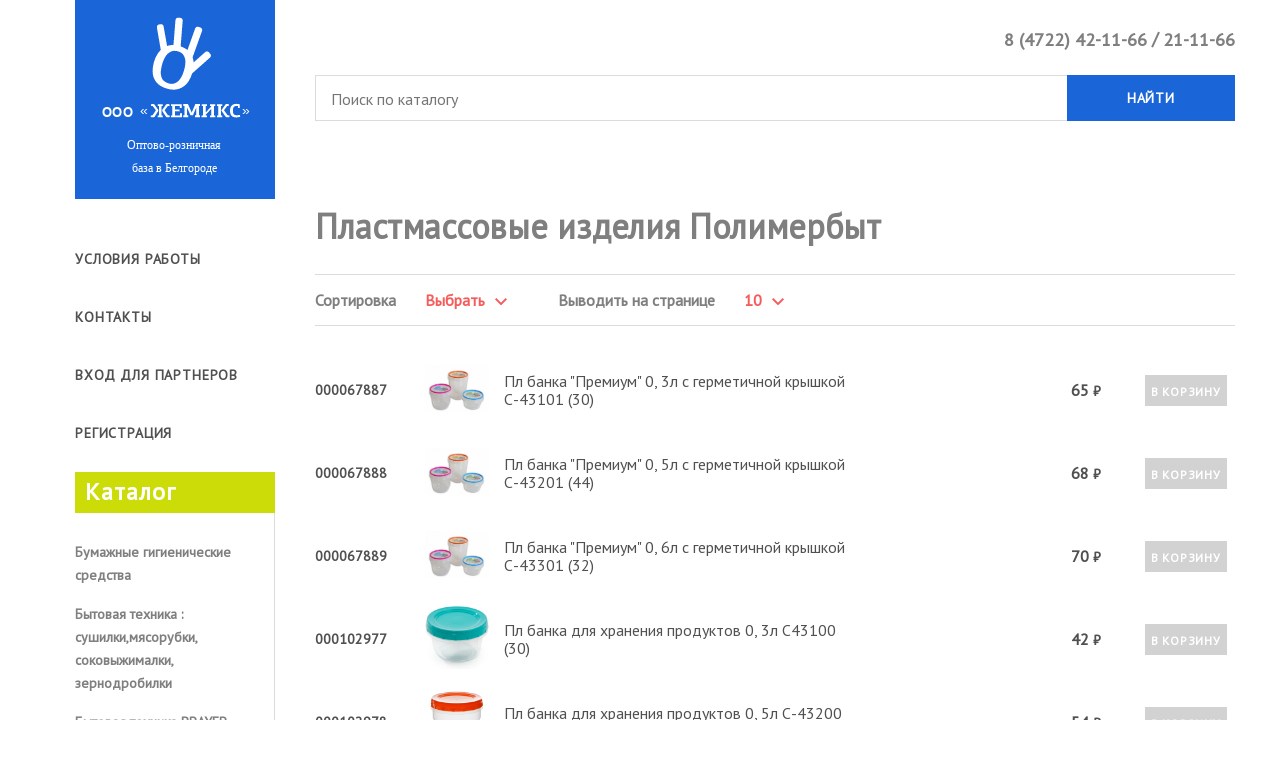

--- FILE ---
content_type: text/html; charset=UTF-8
request_url: https://zhemix.ru/plastmassovie-izdeliya-polimerbit
body_size: 8602
content:
<!DOCTYPE html>
<html lang="ru">
<head>
    <meta charset="UTF-8">

    <title>Пластмассовые изделия Полимербыт</title>

    <meta name="viewport" content="width=device-width, initial-scale=1">

    <meta name="description" content="" />

    
    <link rel="canonical" href="https://zhemix.ru/plastmassovie-izdeliya-polimerbit" />

    <link rel="stylesheet" href="https://zhemix.ru/css/app.css?id=d98e1fca29bcbb099221" />

    <link rel="shortcut icon" href="https://zhemix.ru/favicon.ico" />

    <meta name="csrf-token" content="zEAsqaEMPoRP4sK9QxKseQZbQ42Vl1HIvoUtQsTg" />
    
</head>

<body>

    <main id="app" class="main">

        <transition name="modal">
            <div id="loader" v-if="loaderShow">
                <div class="lds-hourglass"></div>
            </div>
        </transition>

        <transition name="modal">
            <v-modal 
                v-if="modalShow" 
                img-eye-gray="https://zhemix.ru/img/icons/eye-gray.svg"
                img-eye-green="https://zhemix.ru/img/icons/eye.svg"
                
            >
                
            </v-modal>
        </transition>


        <div class="main-wrapper">

            
<div class="container">

    <div class="cols mobile-header-fixed">
	<div class="row header-menu-mobile">
		<div class="logotip">
			<a href="https://zhemix.ru" title="ЖЕМИКС Оптово-розничная база в Белгороде">
				<img src="https://zhemix.ru/img/logo_white.svg" style="max-width: 100%" alt="OOO ЖЕМИКС">
			</a>
		</div>
		<div class="data-top-bar p-0">
			<div class="data-top-bar__phone">

				

				<!-- Корзина и личный кабинет появление после авторизации -->

				<a href="tel:84722421166" class="phone_link">8 (4722) 42-11-66</a>

									<span class="slash">/</span>
				
				<a href="tel:84722211166" class="phone_link">21-11-66</a>

				
					

								<!-- Корзина и личный кабинет появление после авторизации -->



			</div>


			
							<v-search search-string=""
                ></v-search>
			
		</div>
	</div>
</div>

    <div class="row header-and-slider">

        <div class="header">

            <ul class="navigation_menu">
	
	<li class="navigation_menu__list">

		<a href="https://zhemix.ru/usloviya-raboty"
		   class="header_link "
		   title="Условия работы"
		   >
			Условия работы
		</a>

	</li>

	<li class="navigation_menu__list">
		<a href="https://zhemix.ru/kontakty" class="header_link " title="Контакты">Контакты</a>
	</li>

			<li class="navigation_menu__list">
			<a href="#" class="header_link" @click.prevent="showModalLoginPartner" title="Вход для партнеров">Вход для партнеров</a>
		</li>
		<li class="navigation_menu__list">
			<a href="https://zhemix.ru/registraciya" class="header_link " title="Регистрация">Регистрация</a>
		</li>
	
</ul>

            <div class="catalog">
    <span class="catalog_title">Каталог</span>

	<div data-simplebar style="height:590px">
	    <ul class="catalog_navigation">


			
	            <li class="catalog_list">

	                <a href="https://zhemix.ru/bumazhnie-gigienicheskie-sredstva"
                       class="catalog_link "
	                	>
                        Бумажные гигиенические средства
                    </a>

	            </li>

			
	            <li class="catalog_list">

	                <a href="https://zhemix.ru/bitovaya-tehnika-sushilkimyasorubki-sokovizhimalki-zernodrobilki"
                       class="catalog_link "
	                	>
                        Бытовая техника : сушилки,мясорубки, соковыжималки, зернодробилки
                    </a>

	            </li>

			
	            <li class="catalog_list">

	                <a href="https://zhemix.ru/bitovaya-tehnika-brayer"
                       class="catalog_link "
	                	>
                        Бытовая техника BRAYER
                    </a>

	            </li>

			
	            <li class="catalog_list">

	                <a href="https://zhemix.ru/bitovaya-tehnika-centek"
                       class="catalog_link "
	                	>
                        Бытовая техника Centek
                    </a>

	            </li>

			
	            <li class="catalog_list">

	                <a href="https://zhemix.ru/bitovaya-tehnika-delta"
                       class="catalog_link "
	                	>
                        Бытовая техника Delta
                    </a>

	            </li>

			
	            <li class="catalog_list">

	                <a href="https://zhemix.ru/bitovaya-tehnika-vitek"
                       class="catalog_link "
	                	>
                        Бытовая техника Vitek
                    </a>

	            </li>

			
	            <li class="catalog_list">

	                <a href="https://zhemix.ru/bitovaya-tehnika-aksion"
                       class="catalog_link "
	                	>
                        Бытовая техника Аксион
                    </a>

	            </li>

			
	            <li class="catalog_list">

	                <a href="https://zhemix.ru/bitovaya-tehnika-energoprom"
                       class="catalog_link "
	                	>
                        Бытовая техника Энергопром
                    </a>

	            </li>

			
	            <li class="catalog_list">

	                <a href="https://zhemix.ru/bitovaya-himiya"
                       class="catalog_link "
	                	>
                        Бытовая химия
                    </a>

	            </li>

			
	            <li class="catalog_list">

	                <a href="https://zhemix.ru/vazi"
                       class="catalog_link "
	                	>
                        Вазы
                    </a>

	            </li>

			
	            <li class="catalog_list">

	                <a href="https://zhemix.ru/gazovoe-oborudovanie"
                       class="catalog_link "
	                	>
                        Газовое оборудование
                    </a>

	            </li>

			
	            <li class="catalog_list">

	                <a href="https://zhemix.ru/galantereya"
                       class="catalog_link "
	                	>
                        Галантерея
                    </a>

	            </li>

			
	            <li class="catalog_list">

	                <a href="https://zhemix.ru/gvozdi-metizi-takelazh-elektrodi"
                       class="catalog_link "
	                	>
                        Гвозди, метизы, такелаж, электроды
                    </a>

	            </li>

			
	            <li class="catalog_list">

	                <a href="https://zhemix.ru/grunt-dlya-rasteniy-tovari-dlya-rassadi"
                       class="catalog_link "
	                	>
                        Грунт для растений, товары для рассады
                    </a>

	            </li>

			
	            <li class="catalog_list">

	                <a href="https://zhemix.ru/doski-gladilnie"
                       class="catalog_link "
	                	>
                        Доски гладильные
                    </a>

	            </li>

			
	            <li class="catalog_list">

	                <a href="https://zhemix.ru/zamkizashhelkipetlikryuchki"
                       class="catalog_link "
	                	>
                        Замки,защелки,петли,крючки
                    </a>

	            </li>

			
	            <li class="catalog_list">

	                <a href="https://zhemix.ru/izdeliya-iz-dereva"
                       class="catalog_link "
	                	>
                        Изделия из дерева
                    </a>

	            </li>

			
	            <li class="catalog_list">

	                <a href="https://zhemix.ru/izdeliya-iz-pishhevoy-zhesti"
                       class="catalog_link "
	                	>
                        Изделия из пищевой жести
                    </a>

	            </li>

			
	            <li class="catalog_list">

	                <a href="https://zhemix.ru/instrument-diold"
                       class="catalog_link "
	                	>
                        Инструмент Диолд
                    </a>

	            </li>

			
	            <li class="catalog_list">

	                <a href="https://zhemix.ru/instrument-zubr-shturm-soyuz"
                       class="catalog_link "
	                	>
                        Инструмент Зубр, Штурм, Союз
                    </a>

	            </li>

			
	            <li class="catalog_list">

	                <a href="https://zhemix.ru/instrument-izmeritelniy"
                       class="catalog_link "
	                	>
                        Инструмент измерительный
                    </a>

	            </li>

			
	            <li class="catalog_list">

	                <a href="https://zhemix.ru/instrument-krepezhmontazh"
                       class="catalog_link "
	                	>
                        Инструмент крепеж-монтаж
                    </a>

	            </li>

			
	            <li class="catalog_list">

	                <a href="https://zhemix.ru/instrument-otdelochniy"
                       class="catalog_link "
	                	>
                        Инструмент отделочный
                    </a>

	            </li>

			
	            <li class="catalog_list">

	                <a href="https://zhemix.ru/instrument-slesarniy"
                       class="catalog_link "
	                	>
                        Инструмент слесарный
                    </a>

	            </li>

			
	            <li class="catalog_list">

	                <a href="https://zhemix.ru/instrument-stayer-prochee"
                       class="catalog_link "
	                	>
                        Инструмент Стайер прочее
                    </a>

	            </li>

			
	            <li class="catalog_list">

	                <a href="https://zhemix.ru/instrument-stroitelniy"
                       class="catalog_link "
	                	>
                        Инструмент строительный
                    </a>

	            </li>

			
	            <li class="catalog_list">

	                <a href="https://zhemix.ru/instrument-centroinstrument"
                       class="catalog_link "
	                	>
                        Инструмент Центроинструмент
                    </a>

	            </li>

			
	            <li class="catalog_list">

	                <a href="https://zhemix.ru/kleenka-skaterti-napolnie-dorozhki"
                       class="catalog_link "
	                	>
                        Клеенка, скатерти, напольные дорожки
                    </a>

	            </li>

			
	            <li class="catalog_list">

	                <a href="https://zhemix.ru/kley-zhidkie-gozdi-oboyniy-titan-wild-lak-morilka-ekoklass"
                       class="catalog_link "
	                	>
                        Клей жидкие гозди, обойный titan wild .лак ,морилка ЭКОКЛАСС
                    </a>

	            </li>

			
	            <li class="catalog_list">

	                <a href="https://zhemix.ru/kley-germetiki-zhidkie-gvozdi-henkel"
                       class="catalog_link "
	                	>
                        Клей, герметики ,жидкие гвозди, ХЕНКЕЛЬ
                    </a>

	            </li>

			
	            <li class="catalog_list">

	                <a href="https://zhemix.ru/kovriki-shahintex"
                       class="catalog_link "
	                	>
                        Коврики SHAHINTEX
                    </a>

	            </li>

			
	            <li class="catalog_list">

	                <a href="https://zhemix.ru/kovriki-gryazesbornie"
                       class="catalog_link "
	                	>
                        Коврики грязесборные
                    </a>

	            </li>

			
	            <li class="catalog_list">

	                <a href="https://zhemix.ru/kraski-vdak-shpatlevkigermetiki"
                       class="catalog_link "
	                	>
                        Краски ВДАК, шпатлевки,герметики
                    </a>

	            </li>

			
	            <li class="catalog_list">

	                <a href="https://zhemix.ru/krugi-abrazivnie"
                       class="catalog_link "
	                	>
                        Круги абразивные
                    </a>

	            </li>

			
	            <li class="catalog_list">

	                <a href="https://zhemix.ru/kuhonnie-prinadlezhnosti-steklo-nerzhstalplastik"
                       class="catalog_link "
	                	>
                        Кухонные принадлежности (стекло, нерж.сталь,пластик)
                    </a>

	            </li>

			
	            <li class="catalog_list">

	                <a href="https://zhemix.ru/kuhonnie-prinadlezhnosti-iz-silikona"
                       class="catalog_link "
	                	>
                        Кухонные принадлежности из силикона
                    </a>

	            </li>

			
	            <li class="catalog_list">

	                <a href="https://zhemix.ru/lampi-on"
                       class="catalog_link "
	                	>
                        Лампы ОН
                    </a>

	            </li>

			
	            <li class="catalog_list">

	                <a href="https://zhemix.ru/lestnicistremyanka"
                       class="catalog_link "
	                	>
                        Лестницы,стремянка
                    </a>

	            </li>

			
	            <li class="catalog_list">

	                <a href="https://zhemix.ru/mebel-dlya-doma"
                       class="catalog_link "
	                	>
                        Мебель для дома
                    </a>

	            </li>

			
	            <li class="catalog_list">

	                <a href="https://zhemix.ru/meshki-dlya-musora-sipuchih-materialov"
                       class="catalog_link "
	                	>
                        Мешки для мусора, сыпучих материалов
                    </a>

	            </li>

			
	            <li class="catalog_list">

	                <a href="https://zhemix.ru/novogodnie-tovari"
                       class="catalog_link "
	                	>
                        Новогодние товары
                    </a>

	            </li>

			
	            <li class="catalog_list">

	                <a href="https://zhemix.ru/otrava-ot-grizunov-i-nasekomih"
                       class="catalog_link "
	                	>
                        Отрава от грызунов и насекомых
                    </a>

	            </li>

			
	            <li class="catalog_list">

	                <a href="https://zhemix.ru/paketi"
                       class="catalog_link "
	                	>
                        Пакеты
                    </a>

	            </li>

			
	            <li class="catalog_list">

	                <a href="https://zhemix.ru/pena-montazhnaya-germetik-ochistitel-terki-putehprof"
                       class="catalog_link "
	                	>
                        Пена монтажная герметик , очиститель терки ПУТехПроф
                    </a>

	            </li>

			
	            <li class="catalog_list">

	                <a href="https://zhemix.ru/perchatkirukavici"
                       class="catalog_link "
	                	>
                        Перчатки,рукавицы
                    </a>

	            </li>

			
	            <li class="catalog_list">

	                <a href="https://zhemix.ru/plastmassovie-izdeliya-alternativa"
                       class="catalog_link "
	                	>
                        Пластмассовые изделия Альтернатива
                    </a>

	            </li>

			
	            <li class="catalog_list">

	                <a href="https://zhemix.ru/plastmassovie-izdeliya-vms"
                       class="catalog_link "
	                	>
                        Пластмассовые изделия ВМС
                    </a>

	            </li>

			
	            <li class="catalog_list">

	                <a href="https://zhemix.ru/plastmassovie-izdeliya-mplastika"
                       class="catalog_link "
	                	>
                        Пластмассовые изделия М-Пластика
                    </a>

	            </li>

			
	            <li class="catalog_list">

	                <a href="https://zhemix.ru/plastmassovie-izdeliya-martika"
                       class="catalog_link "
	                	>
                        Пластмассовые изделия Мартика
                    </a>

	            </li>

			
	            <li class="catalog_list">

	                <a href="https://zhemix.ru/plastmassovie-izdeliya-multiplast"
                       class="catalog_link "
	                	>
                        Пластмассовые изделия МУЛЬТИПЛАСТ
                    </a>

	            </li>

			
	            <li class="catalog_list">

	                <a href="https://zhemix.ru/plastmassovie-izdeliya-polimerbit"
                       class="catalog_link header_link_active"
	                	>
                        Пластмассовые изделия Полимербыт
                    </a>

	            </li>

			
	            <li class="catalog_list">

	                <a href="https://zhemix.ru/plastmassovie-izdeliya-radian-bochkibaki-"
                       class="catalog_link "
	                	>
                        Пластмассовые изделия Радиан (бочки,баки )
                    </a>

	            </li>

			
	            <li class="catalog_list">

	                <a href="https://zhemix.ru/plastmassovie-izdeliya-elfplast"
                       class="catalog_link "
	                	>
                        Пластмассовые изделия Эльфпласт
                    </a>

	            </li>

			
	            <li class="catalog_list">

	                <a href="https://zhemix.ru/plenka-pe"
                       class="catalog_link "
	                	>
                        Пленка п/э
                    </a>

	            </li>

			
	            <li class="catalog_list">

	                <a href="https://zhemix.ru/polivochnoe-oborudovanie"
                       class="catalog_link "
	                	>
                        Поливочное оборудование
                    </a>

	            </li>

			
	            <li class="catalog_list">

	                <a href="https://zhemix.ru/posuda-alyuminievaya"
                       class="catalog_link "
	                	>
                        Посуда алюминиевая
                    </a>

	            </li>

			
	            <li class="catalog_list">

	                <a href="https://zhemix.ru/posuda-iz-nerzhaveyushhey-stali-kitay"
                       class="catalog_link "
	                	>
                        Посуда из нержавеющей стали (Китай)
                    </a>

	            </li>

			
	            <li class="catalog_list">

	                <a href="https://zhemix.ru/posuda-iz-nerzhaveyushhey-stali-rossiya"
                       class="catalog_link "
	                	>
                        Посуда из нержавеющей стали (Россия)
                    </a>

	            </li>

			
	            <li class="catalog_list">

	                <a href="https://zhemix.ru/posuda-iz-nerzhaveyushhey-stali-kuhprinadlezhnosti-tm-katun"
                       class="catalog_link "
	                	>
                        Посуда из нержавеющей стали, кух.принадлежности ТМ Катунь
                    </a>

	            </li>

			
	            <li class="catalog_list">

	                <a href="https://zhemix.ru/posuda-odnorazovaya"
                       class="catalog_link "
	                	>
                        Посуда одноразовая
                    </a>

	            </li>

			
	            <li class="catalog_list">

	                <a href="https://zhemix.ru/posuda-ocinkovannaya"
                       class="catalog_link "
	                	>
                        Посуда оцинкованная
                    </a>

	            </li>

			
	            <li class="catalog_list">

	                <a href="https://zhemix.ru/posuda-s-antiprigarnim-pokritiem-krishki-steklyannie-kitayrossiya"
                       class="catalog_link "
	                	>
                        Посуда с антипригарным покрытием , крышки стеклянные /Китай,Россия/
                    </a>

	            </li>

			
	            <li class="catalog_list">

	                <a href="https://zhemix.ru/posuda-steklyannaya-kitay"
                       class="catalog_link "
	                	>
                        Посуда стеклянная (Китай)
                    </a>

	            </li>

			
	            <li class="catalog_list">

	                <a href="https://zhemix.ru/posuda-steklyannaya-pasabahce"
                       class="catalog_link "
	                	>
                        Посуда стеклянная Pasabahce
                    </a>

	            </li>

			
	            <li class="catalog_list">

	                <a href="https://zhemix.ru/posuda-steklyannaya-dekostek"
                       class="catalog_link "
	                	>
                        Посуда стеклянная Декостек
                    </a>

	            </li>

			
	            <li class="catalog_list">

	                <a href="https://zhemix.ru/posuda-steklyannaya-i-keramicheskaya-zharoprochnaya"
                       class="catalog_link "
	                	>
                        Посуда стеклянная и керамическая жаропрочная  
                    </a>

	            </li>

			
	            <li class="catalog_list">

	                <a href="https://zhemix.ru/posuda-steklyannaya-korall"
                       class="catalog_link "
	                	>
                        Посуда стеклянная Коралл
                    </a>

	            </li>

			
	            <li class="catalog_list">

	                <a href="https://zhemix.ru/posuda-steklyannaya-osz"
                       class="catalog_link "
	                	>
                        Посуда стеклянная ОСЗ
                    </a>

	            </li>

			
	            <li class="catalog_list">

	                <a href="https://zhemix.ru/posuda-tm-mayerandboch"
                       class="catalog_link "
	                	>
                        Посуда ТМ  MAYER&amp;BOCH
                    </a>

	            </li>

			
	            <li class="catalog_list">

	                <a href="https://zhemix.ru/posuda-tm-gidglass"
                       class="catalog_link "
	                	>
                        Посуда ТМ GidGlass
                    </a>

	            </li>

			
	            <li class="catalog_list">

	                <a href="https://zhemix.ru/posuda-tm-kukmara"
                       class="catalog_link "
	                	>
                        Посуда ТМ Kukmara
                    </a>

	            </li>

			
	            <li class="catalog_list">

	                <a href="https://zhemix.ru/posuda-tm-lara"
                       class="catalog_link "
	                	>
                        Посуда ТМ Lara
                    </a>

	            </li>

			
	            <li class="catalog_list">

	                <a href="https://zhemix.ru/posuda-tm-webber-nerzhaveyka-farforsteklo"
                       class="catalog_link "
	                	>
                        Посуда ТМ WEBBER  (нержавейка, фарфор,стекло)
                    </a>

	            </li>

			
	            <li class="catalog_list">

	                <a href="https://zhemix.ru/posuda-tm-gardarika"
                       class="catalog_link "
	                	>
                        Посуда ТМ Гардарика
                    </a>

	            </li>

			
	            <li class="catalog_list">

	                <a href="https://zhemix.ru/posuda-farforovaya-proizvodstvo-kitay"
                       class="catalog_link "
	                	>
                        Посуда фарфоровая производство Китай
                    </a>

	            </li>

			
	            <li class="catalog_list">

	                <a href="https://zhemix.ru/posuda-farforovaya-tm-dobrush"
                       class="catalog_link "
	                	>
                        Посуда фарфоровая ТМ Добруш
                    </a>

	            </li>

			
	            <li class="catalog_list">

	                <a href="https://zhemix.ru/posuda-farforovaya-tm-keramstroy"
                       class="catalog_link "
	                	>
                        Посуда фарфоровая ТМ Керамстрой
                    </a>

	            </li>

			
	            <li class="catalog_list">

	                <a href="https://zhemix.ru/posuda-farforovaya-tm-korall"
                       class="catalog_link "
	                	>
                        Посуда фарфоровая ТМ Коралл
                    </a>

	            </li>

			
	            <li class="catalog_list">

	                <a href="https://zhemix.ru/posuda-chugunnaya"
                       class="catalog_link "
	                	>
                        Посуда чугунная
                    </a>

	            </li>

			
	            <li class="catalog_list">

	                <a href="https://zhemix.ru/posuda-emalirovannaya-magnitogorsk-novokuzneck"
                       class="catalog_link "
	                	>
                        Посуда эмалированная Магнитогорск, Новокузнецк
                    </a>

	            </li>

			
	            <li class="catalog_list">

	                <a href="https://zhemix.ru/posuda-emalirovannaya-metrot"
                       class="catalog_link "
	                	>
                        Посуда эмалированная МЕТРОТ
                    </a>

	            </li>

			
	            <li class="catalog_list">

	                <a href="https://zhemix.ru/posuda-emalirovannaya-cherepovec"
                       class="catalog_link "
	                	>
                        Посуда эмалированная Череповец
                    </a>

	            </li>

			
	            <li class="catalog_list">

	                <a href="https://zhemix.ru/rastvoriteli"
                       class="catalog_link "
	                	>
                        Растворители
                    </a>

	            </li>

			
	            <li class="catalog_list">

	                <a href="https://zhemix.ru/sadogorod-obrabotka-pochvi-gazona"
                       class="catalog_link "
	                	>
                        САД-ОГОРОД  - обработка почвы, газона
                    </a>

	            </li>

			
	            <li class="catalog_list">

	                <a href="https://zhemix.ru/sadovaya-tehnika-patriot-champion-soyuz-shturm"
                       class="catalog_link "
	                	>
                        Садовая техника PATRIOT, CHAMPION, СОЮЗ, ШТУРМ
                    </a>

	            </li>

			
	            <li class="catalog_list">

	                <a href="https://zhemix.ru/sadovoogorodniy-inventar"
                       class="catalog_link "
	                	>
                        Садово-огородный инвентарь
                    </a>

	            </li>

			
	            <li class="catalog_list">

	                <a href="https://zhemix.ru/sanki-tyubingi-ledyanki"
                       class="catalog_link "
	                	>
                        Санки, тюбинги, ледянки
                    </a>

	            </li>

			
	            <li class="catalog_list">

	                <a href="https://zhemix.ru/svetilniki"
                       class="catalog_link "
	                	>
                        Светильники
                    </a>

	            </li>

			
	            <li class="catalog_list">

	                <a href="https://zhemix.ru/svechi"
                       class="catalog_link "
	                	>
                        Свечи
                    </a>

	            </li>

			
	            <li class="catalog_list">

	                <a href="https://zhemix.ru/setka-sadovaya"
                       class="catalog_link "
	                	>
                        Сетка садовая
                    </a>

	            </li>

			
	            <li class="catalog_list">

	                <a href="https://zhemix.ru/skotch-uplotnitelispeclenti-kleykaya-i-malyarnaya-lenta"
                       class="catalog_link "
	                	>
                        Скотч, уплотнители,спецленты, клейкая и малярная лента
                    </a>

	            </li>

			
	            <li class="catalog_list">

	                <a href="https://zhemix.ru/snegovoy-inventar"
                       class="catalog_link "
	                	>
                        Снеговой инвентарь
                    </a>

	            </li>

			
	            <li class="catalog_list">

	                <a href="https://zhemix.ru/sredstva-zashhiti-ot-nasekomih"
                       class="catalog_link "
	                	>
                        Средства защиты от насекомых
                    </a>

	            </li>

			
	            <li class="catalog_list">

	                <a href="https://zhemix.ru/sredstva-zashhiti-rasteniy"
                       class="catalog_link "
	                	>
                        Средства защиты растений
                    </a>

	            </li>

			
	            <li class="catalog_list">

	                <a href="https://zhemix.ru/steklokeramika"
                       class="catalog_link "
	                	>
                        Стеклокерамика
                    </a>

	            </li>

			
	            <li class="catalog_list">

	                <a href="https://zhemix.ru/suveniri"
                       class="catalog_link "
	                	>
                        Сувениры
                    </a>

	            </li>

			
	            <li class="catalog_list">

	                <a href="https://zhemix.ru/sushilki-i-veshalki-dlya-belya"
                       class="catalog_link "
	                	>
                        Сушилки и вешалки для белья
                    </a>

	            </li>

			
	            <li class="catalog_list">

	                <a href="https://zhemix.ru/tachki-telezhki"
                       class="catalog_link "
	                	>
                        Тачки, тележки
                    </a>

	            </li>

			
	            <li class="catalog_list">

	                <a href="https://zhemix.ru/tekstil-ivshveystandart"
                       class="catalog_link "
	                	>
                        Текстиль Ившвейстандарт
                    </a>

	            </li>

			
	            <li class="catalog_list">

	                <a href="https://zhemix.ru/tekstil-nika"
                       class="catalog_link "
	                	>
                        Текстиль Ника
                    </a>

	            </li>

			
	            <li class="catalog_list">

	                <a href="https://zhemix.ru/tekstil-taym"
                       class="catalog_link "
	                	>
                        Текстиль Тайм
                    </a>

	            </li>

			
	            <li class="catalog_list">

	                <a href="https://zhemix.ru/tekstil-tm-vasilisa"
                       class="catalog_link "
	                	>
                        Текстиль ТМ Василиса
                    </a>

	            </li>

			
	            <li class="catalog_list">

	                <a href="https://zhemix.ru/tekstil-tm-tradiciya"
                       class="catalog_link "
	                	>
                        Текстиль ТМ Традиция
                    </a>

	            </li>

			
	            <li class="catalog_list">

	                <a href="https://zhemix.ru/tekstil-tm-etelka"
                       class="catalog_link "
	                	>
                        Текстиль ТМ Этелька
                    </a>

	            </li>

			
	            <li class="catalog_list">

	                <a href="https://zhemix.ru/termometri"
                       class="catalog_link "
	                	>
                        Термометры
                    </a>

	            </li>

			
	            <li class="catalog_list">

	                <a href="https://zhemix.ru/termosa"
                       class="catalog_link "
	                	>
                        Термоса
                    </a>

	            </li>

			
	            <li class="catalog_list">

	                <a href="https://zhemix.ru/tovari-dlya-vannoy-komnati"
                       class="catalog_link "
	                	>
                        Товары для ванной комнаты
                    </a>

	            </li>

			
	            <li class="catalog_list">

	                <a href="https://zhemix.ru/tovari-dlya-detey"
                       class="catalog_link "
	                	>
                        Товары для детей
                    </a>

	            </li>

			
	            <li class="catalog_list">

	                <a href="https://zhemix.ru/tovari-dlya-konservirovaniya"
                       class="catalog_link "
	                	>
                        Товары для консервирования
                    </a>

	            </li>

			
	            <li class="catalog_list">

	                <a href="https://zhemix.ru/tovari-dlya-otdiha"
                       class="catalog_link "
	                	>
                        Товары для отдыха
                    </a>

	            </li>

			
	            <li class="catalog_list">

	                <a href="https://zhemix.ru/tovari-dlya-pashi"
                       class="catalog_link "
	                	>
                        Товары для ПАСХИ
                    </a>

	            </li>

			
	            <li class="catalog_list">

	                <a href="https://zhemix.ru/tovari-dlya-piknika"
                       class="catalog_link "
	                	>
                        Товары для пикника
                    </a>

	            </li>

			
	            <li class="catalog_list">

	                <a href="https://zhemix.ru/tovari-dlya-uborki"
                       class="catalog_link "
	                	>
                        Товары для уборки
                    </a>

	            </li>

			
	            <li class="catalog_list">

	                <a href="https://zhemix.ru/udobreniya"
                       class="catalog_link "
	                	>
                        Удобрения
                    </a>

	            </li>

			
	            <li class="catalog_list">

	                <a href="https://zhemix.ru/fotoramki"
                       class="catalog_link "
	                	>
                        Фоторамки
                    </a>

	            </li>

			
	            <li class="catalog_list">

	                <a href="https://zhemix.ru/hozinventar"
                       class="catalog_link "
	                	>
                        Хоз.инвентарь
                    </a>

	            </li>

			
	            <li class="catalog_list">

	                <a href="https://zhemix.ru/chasi"
                       class="catalog_link "
	                	>
                        Часы
                    </a>

	            </li>

			
	            <li class="catalog_list">

	                <a href="https://zhemix.ru/shlangi"
                       class="catalog_link "
	                	>
                        Шланги
                    </a>

	            </li>

			
	            <li class="catalog_list">

	                <a href="https://zhemix.ru/shpagat"
                       class="catalog_link "
	                	>
                        Шпагат
                    </a>

	            </li>

			
	            <li class="catalog_list">

	                <a href="https://zhemix.ru/elektrotovari-universal"
                       class="catalog_link "
	                	>
                        Электротовары UNIVersal
                    </a>

	            </li>

			
	            <li class="catalog_list">

	                <a href="https://zhemix.ru/elektrotovari-navigator-onlayt"
                       class="catalog_link "
	                	>
                        Электротовары Навигатор, Онлайт
                    </a>

	            </li>

			
	            <li class="catalog_list">

	                <a href="https://zhemix.ru/elektrotovari-svetozar-kosmos-sputnik"
                       class="catalog_link "
	                	>
                        Электротовары Светозар, Космос, Спутник
                    </a>

	            </li>

			
	            <li class="catalog_list">

	                <a href="https://zhemix.ru/emali-kraski-empils"
                       class="catalog_link "
	                	>
                        Эмали, краски ЭМПИЛС
                    </a>

	            </li>

			
	    </ul>
    </div>
</div>

        </div>
  
        
	<div class="page_content">

		<products
			img-count-limit="https://zhemix.ru/img/icons/close-count.svg"
			current-category="Пластмассовые изделия Полимербыт"
			products-data='[{"id":144304,"id_categories":49,"code":"000067887","title":"\u041f\u043b \u0431\u0430\u043d\u043a\u0430 \u0022\u041f\u0440\u0435\u043c\u0438\u0443\u043c\u0022 0, 3\u043b \u0441 \u0433\u0435\u0440\u043c\u0435\u0442\u0438\u0447\u043d\u043e\u0439 \u043a\u0440\u044b\u0448\u043a\u043e\u0439 \u0421-43101 (30)","price":65,"quantity":15,"photo":"\/img\/products_old\/thumb_43101.jpg","processed":0,"deleted_at":null,"created_at":"2019-07-10 17:09:30","updated_at":"2026-01-20 16:59:06","cartQuantity":1,"limitExceeded":false,"showInCart":false},{"id":144305,"id_categories":49,"code":"000067888","title":"\u041f\u043b \u0431\u0430\u043d\u043a\u0430 \u0022\u041f\u0440\u0435\u043c\u0438\u0443\u043c\u0022 0, 5\u043b \u0441 \u0433\u0435\u0440\u043c\u0435\u0442\u0438\u0447\u043d\u043e\u0439 \u043a\u0440\u044b\u0448\u043a\u043e\u0439 \u0421-43201 (44)","price":68,"quantity":27,"photo":"\/img\/products_old\/thumb_431011.jpg","processed":0,"deleted_at":null,"created_at":"2019-07-10 17:09:30","updated_at":"2026-01-20 16:59:06","cartQuantity":1,"limitExceeded":false,"showInCart":false},{"id":144306,"id_categories":49,"code":"000067889","title":"\u041f\u043b \u0431\u0430\u043d\u043a\u0430 \u0022\u041f\u0440\u0435\u043c\u0438\u0443\u043c\u0022 0, 6\u043b \u0441 \u0433\u0435\u0440\u043c\u0435\u0442\u0438\u0447\u043d\u043e\u0439 \u043a\u0440\u044b\u0448\u043a\u043e\u0439 \u0421-43301 (32)","price":70,"quantity":8,"photo":"\/img\/products_old\/thumb_431012.jpg","processed":0,"deleted_at":null,"created_at":"2019-07-10 17:09:30","updated_at":"2026-01-20 16:59:06","cartQuantity":1,"limitExceeded":false,"showInCart":false},{"id":174229,"id_categories":49,"code":"000102977","title":"\u041f\u043b \u0431\u0430\u043d\u043a\u0430 \u0434\u043b\u044f \u0445\u0440\u0430\u043d\u0435\u043d\u0438\u044f \u043f\u0440\u043e\u0434\u0443\u043a\u0442\u043e\u0432 0, 3\u043b \u042143100 (30)","price":42,"quantity":22,"photo":"\/img\/products\/ZlyeKacxaJo1rkYl174229.jpeg","processed":0,"deleted_at":null,"created_at":"2023-04-27 17:46:39","updated_at":"2026-01-20 16:59:06","cartQuantity":1,"limitExceeded":false,"showInCart":false},{"id":174230,"id_categories":49,"code":"000102978","title":"\u041f\u043b \u0431\u0430\u043d\u043a\u0430 \u0434\u043b\u044f \u0445\u0440\u0430\u043d\u0435\u043d\u0438\u044f \u043f\u0440\u043e\u0434\u0443\u043a\u0442\u043e\u0432 0, 5\u043b \u0421-43200 (22)","price":54,"quantity":30,"photo":"\/img\/products\/cObp8G5TvSf3BoNq174230.jpeg","processed":0,"deleted_at":null,"created_at":"2023-04-27 17:46:39","updated_at":"2026-01-20 16:59:06","cartQuantity":1,"limitExceeded":false,"showInCart":false},{"id":174231,"id_categories":49,"code":"000102979","title":"\u041f\u043b \u0431\u0430\u043d\u043a\u0430 \u0434\u043b\u044f \u0445\u0440\u0430\u043d\u0435\u043d\u0438\u044f \u043f\u0440\u043e\u0434\u0443\u043a\u0442\u043e\u0432 0, 6\u043b \u0421-43300 (32)","price":57,"quantity":35,"photo":"\/img\/products\/5ZDccSJbOCjCoZrc174231.jpeg","processed":0,"deleted_at":null,"created_at":"2023-04-27 17:46:39","updated_at":"2026-01-20 16:59:06","cartQuantity":1,"limitExceeded":false,"showInCart":false},{"id":174226,"id_categories":49,"code":"000102974","title":"\u041f\u043b \u0431\u0430\u043d\u043a\u0430 \u0434\u043b\u044f \u0445\u0440\u0430\u043d\u0435\u043d\u0438\u044f \u043f\u0440\u043e\u0434\u0443\u043a\u0442\u043e\u0432 0, 7\u043b \u042144100 (27)","price":59,"quantity":43,"photo":"\/img\/products\/bkG6bn9pOuHJw7b2174226.jpeg","processed":0,"deleted_at":null,"created_at":"2023-04-27 17:46:39","updated_at":"2026-01-20 16:59:06","cartQuantity":1,"limitExceeded":false,"showInCart":false},{"id":174228,"id_categories":49,"code":"000102976","title":"\u041f\u043b \u0431\u0430\u043d\u043a\u0430 \u0434\u043b\u044f \u0445\u0440\u0430\u043d\u0435\u043d\u0438\u044f \u043f\u0440\u043e\u0434\u0443\u043a\u0442\u043e\u0432 1, 0\u043b \u042144200 (30)","price":70,"quantity":30,"photo":"\/img\/products\/bpwJW9uOtDAFljlM174228.jpeg","processed":0,"deleted_at":null,"created_at":"2023-04-27 17:46:39","updated_at":"2026-01-20 16:59:06","cartQuantity":1,"limitExceeded":false,"showInCart":false},{"id":175540,"id_categories":49,"code":"000104518","title":"\u041f\u043b \u0431\u0430\u043d\u043a\u0430 \u0434\u043b\u044f \u0445\u0440\u0430\u043d\u0435\u043d\u0438\u044f \u043f\u0440\u043e\u0434\u0443\u043a\u0442\u043e\u0432 1, 3\u043b \u042144300 (30)","price":84,"quantity":23,"photo":"\/img\/products\/TUsQeMSTnzSk30Sw175540.jpeg","processed":0,"deleted_at":null,"created_at":"2023-08-30 17:19:38","updated_at":"2026-01-20 16:59:06","cartQuantity":1,"limitExceeded":false,"showInCart":false},{"id":144314,"id_categories":49,"code":"000031072","title":"\u041f\u043b \u0432\u0430\u043d\u0442\u0443\u0437 \u041f\u0440\u0435\u043c\u0438\u0443\u043c  \u042143900 (21)","price":137,"quantity":32,"photo":"\/img\/products_old\/thumb_439.jpg","processed":0,"deleted_at":null,"created_at":"2019-07-10 17:09:31","updated_at":"2026-01-20 16:59:06","cartQuantity":1,"limitExceeded":false,"showInCart":false}]'
			:auth-check="false"
			registration="https://zhemix.ru/registraciya"
            per-page="10"
            sort=""
		>

		</products>

		<ul class="pagination" role="navigation">
        
                    <li class="page-item disabled" aria-disabled="true" aria-label="&laquo; Previous">
                <span class="page-link" aria-hidden="true">&lsaquo;</span>
            </li>
        
        
                    
            
            
                                                                        <li class="page-item active" aria-current="page"><span class="page-link">1</span></li>
                                                                                <li class="page-item"><a class="page-link" href="https://zhemix.ru/plastmassovie-izdeliya-polimerbit?page=2">2</a></li>
                                                                                <li class="page-item"><a class="page-link" href="https://zhemix.ru/plastmassovie-izdeliya-polimerbit?page=3">3</a></li>
                                                                                <li class="page-item"><a class="page-link" href="https://zhemix.ru/plastmassovie-izdeliya-polimerbit?page=4">4</a></li>
                                                                                <li class="page-item"><a class="page-link" href="https://zhemix.ru/plastmassovie-izdeliya-polimerbit?page=5">5</a></li>
                                                                                <li class="page-item"><a class="page-link" href="https://zhemix.ru/plastmassovie-izdeliya-polimerbit?page=6">6</a></li>
                                                                                <li class="page-item"><a class="page-link" href="https://zhemix.ru/plastmassovie-izdeliya-polimerbit?page=7">7</a></li>
                                                                                <li class="page-item"><a class="page-link" href="https://zhemix.ru/plastmassovie-izdeliya-polimerbit?page=8">8</a></li>
                                                                    
                            <li class="page-item disabled" aria-disabled="true"><span class="page-link">...</span></li>
            
            
                                
            
            
                                                                        <li class="page-item"><a class="page-link" href="https://zhemix.ru/plastmassovie-izdeliya-polimerbit?page=29">29</a></li>
                                                                                <li class="page-item"><a class="page-link" href="https://zhemix.ru/plastmassovie-izdeliya-polimerbit?page=30">30</a></li>
                                                        
        
                    <li class="page-item">
                <a class="page-link" href="https://zhemix.ru/plastmassovie-izdeliya-polimerbit?page=2" rel="next" aria-label="Next &raquo;">&rsaquo;</a>
            </li>
            </ul>


	</div>


    </div>      
</div>


        </div>

        <div class="container-fluid footer-style">
            <div class="container">
                <div class="footer">
                    <div>
    <div class="row">
        <div class="footer_logotip">
            <a href="https://zhemix.ru" title="ЖЕМИКС Оптово-розничная база в Белгороде">
                <img src="https://zhemix.ru/img/logo-footer.svg?1" alt="">
            </a>
        </div>
        <div class="footer_navigation">
            <ul class="navigation_menu_footer">

                
                <li class="footer_list">
                    <a href="https://zhemix.ru/usloviya-raboty" class="footer_link" title="Условия работы">Условия
                        работы</a>
                </li>
                <li class="footer_list">
                    <a href="https://zhemix.ru/kontakty" class="footer_link" title="Контакты">Контакты</a>
                </li>
                                    <li class="footer_list">
                        <a href="#" class="footer_link" @click.prevent="showModalLoginPartner"
                           title="Вход для партнеров">Вход для партнеров</a>
                    </li>
                            </ul>
        </div>
        <div class="footer_contacts">
            <ul class="list-style">
                <li class="list-style__item">
                    <a href="https://zhemix.ru/dostavka" class="new__link" title="Доставка">
                        Доставка
                    </a>
                </li>
                <li class="list-style__item">
                    <a href="https://zhemix.ru/oplata" class="new__link" title="Оплата">
                        Оплата
                    </a>
                </li>
                <li class="list-style__item">
                    <a href="https://zhemix.ru/usloviya-vozvrata" class="new__link"
                       title="Условия возврата и обмена товара">
                        Условия возврата и обмена товара
                    </a>
                </li>
            </ul>
                        <a href="tel:84722421166" class="footer__phone-link">+7 (4722) 42-11-66</a>
            <a href="tel:+74722211166" class="footer__phone-link">+7 (4722) 21-11-66</a>
                    </div>
        <div class="webstyle">
            <a href="https://webstyle.top" target="_blank" class="webstyle_link" title="Создание сайтов Белгород">
                <img src="https://zhemix.ru/img/webstyle-black.png" alt="webstyle" class="webstyle_img"><br>
            </a>
            <a href="https://webstyle.top/seo-prodvizhenie-belgorod" target="_blank"
               title="Продвижение сайтов Белгород">
                Продвижение Белгород
            </a>

            <img src="/img/pay.png" alt="" class="footer__pay">
        </div>
    </div>
    <div style="color: #f3f3f3 !important;">
        <a href="https://bankprofi.ru" style="color: #f3f3f3 !important;">Банк профи</a> — подбор финансовых услуг.
        На финансовом маркетплейсе для вас представлен весь список ТОП займов на карту и каталог кредитных карт. Здесь вы можете взять
        <a href="https://bankprofi.ru/blog/zaymy-na-kartu-mir" style="color: #f3f3f3 !important;">займ на карту МИР</a> до 100 000 рублей. Очень надёжные и выгодные предложения. Рекомендуем.
        <br>
        Также предлагаем рассмотреть список — <a href="https://bankprofi.ru/blog/kreditnaya-karta-mir-vygody-i-preimushchestva-dlya-derzhateley" style="color: #f3f3f3 !important;">кредитные карты МИР</a> с доставкой на дом.
        На сайте Банкпрофи указаны условия и тарифы кредиток.
    </div>
</div>
                </div>
            </div>
        </div>

    </main>

    <script src="https://zhemix.ru/js/app.js?id=1393b3c93a629657889a"></script>

    
        <script type="text/javascript">
            (function (d, w, c) {
                (w[c] = w[c] || []).push(function() {
                    try {
                        w.yaCounter28046148 = new Ya.Metrika({id:28046148,
                                webvisor:true,
                                clickmap:true,
                                trackLinks:true,
                                accurateTrackBounce:true});
                    } catch(e) { }
                });

                var n = d.getElementsByTagName("script")[0],
                    s = d.createElement("script"),
                    f = function () { n.parentNode.insertBefore(s, n); };
                s.type = "text/javascript";
                s.async = true;
                s.src = (d.location.protocol == "https:" ? "https:" : "http:") + "//mc.yandex.ru/metrika/watch.js";

                if (w.opera == "[object Opera]") {
                    d.addEventListener("DOMContentLoaded", f, false);
                } else { f(); }
            })(document, window, "yandex_metrika_callbacks");
        </script>

        
    
    
</body>

</html>


--- FILE ---
content_type: text/css
request_url: https://zhemix.ru/css/app.css?id=d98e1fca29bcbb099221
body_size: 14044
content:
@import url(https://fonts.googleapis.com/css?family=PT+Sans);/*! normalize.css v8.0.1 | MIT License | github.com/necolas/normalize.css */html{line-height:1.15;-webkit-text-size-adjust:100%}body{margin:0}main{display:block}h1{font-size:2em;margin:.67em 0}hr{box-sizing:content-box;height:0;overflow:visible}pre{font-family:monospace,monospace;font-size:1em}a{background-color:transparent}abbr[title]{border-bottom:none;text-decoration:underline;-webkit-text-decoration:underline dotted;text-decoration:underline dotted}b,strong{font-weight:bolder}code,kbd,samp{font-family:monospace,monospace;font-size:1em}small{font-size:80%}sub,sup{font-size:75%;line-height:0;position:relative;vertical-align:baseline}sub{bottom:-.25em}sup{top:-.5em}img{border-style:none}button,input,optgroup,select,textarea{font-family:inherit;font-size:100%;line-height:1.15;margin:0}button,input{overflow:visible}button,select{text-transform:none}[type=button],[type=reset],[type=submit],button{-webkit-appearance:button}[type=button]::-moz-focus-inner,[type=reset]::-moz-focus-inner,[type=submit]::-moz-focus-inner,button::-moz-focus-inner{border-style:none;padding:0}[type=button]:-moz-focusring,[type=reset]:-moz-focusring,[type=submit]:-moz-focusring,button:-moz-focusring{outline:1px dotted ButtonText}fieldset{padding:.35em .75em .625em}legend{box-sizing:border-box;color:inherit;display:table;max-width:100%;padding:0;white-space:normal}progress{vertical-align:baseline}textarea{overflow:auto}[type=checkbox],[type=radio]{box-sizing:border-box;padding:0}[type=number]::-webkit-inner-spin-button,[type=number]::-webkit-outer-spin-button{height:auto}[type=search]{-webkit-appearance:textfield;outline-offset:-2px}[type=search]::-webkit-search-decoration{-webkit-appearance:none}::-webkit-file-upload-button{-webkit-appearance:button;font:inherit}details{display:block}summary{display:list-item}[hidden],template{display:none}[data-simplebar]{position:relative;flex-direction:column;flex-wrap:wrap;justify-content:flex-start;align-content:flex-start;align-items:flex-start}.simplebar-wrapper{overflow:hidden;width:inherit;height:inherit;max-width:inherit;max-height:inherit}.simplebar-mask{direction:inherit;overflow:hidden;width:auto!important;height:auto!important;z-index:0}.simplebar-mask,.simplebar-offset{position:absolute;padding:0;margin:0;left:0;top:0;bottom:0;right:0}.simplebar-offset{direction:inherit!important;box-sizing:inherit!important;resize:none!important;-webkit-overflow-scrolling:touch}.simplebar-content-wrapper{direction:inherit;box-sizing:border-box!important;position:relative;display:block;height:100%;width:auto;visibility:visible;overflow:auto;max-width:100%;max-height:100%}.simplebar-content:after,.simplebar-content:before{content:" ";display:table}.simplebar-placeholder{max-height:100%;max-width:100%;width:100%;pointer-events:none}.simplebar-height-auto-observer-wrapper{box-sizing:inherit!important;height:100%;width:inherit;max-width:1px;position:relative;float:left;max-height:1px;overflow:hidden;z-index:-1;padding:0;margin:0;pointer-events:none;flex-grow:inherit;flex-shrink:0;flex-basis:0}.simplebar-height-auto-observer{box-sizing:inherit;display:block;opacity:0;top:0;left:0;height:1000%;width:1000%;min-height:1px;min-width:1px;z-index:-1}.simplebar-height-auto-observer,.simplebar-track{position:absolute;overflow:hidden;pointer-events:none}.simplebar-track{z-index:1;right:0;bottom:0}[data-simplebar].simplebar-dragging .simplebar-track{pointer-events:all}.simplebar-scrollbar{position:absolute;right:2px;width:7px;min-height:10px}.simplebar-scrollbar:before{position:absolute;content:"";background:#000;border-radius:7px;left:0;right:0;opacity:0;transition:opacity .2s linear}.simplebar-track .simplebar-scrollbar.simplebar-visible:before{opacity:.5;transition:opacity 0s linear}.simplebar-track.simplebar-vertical{top:0;width:11px}.simplebar-track.simplebar-vertical .simplebar-scrollbar:before{top:2px;bottom:2px}.simplebar-track.simplebar-horizontal{left:0;height:11px}.simplebar-track.simplebar-horizontal .simplebar-scrollbar:before{height:100%;left:2px;right:2px}.simplebar-track.simplebar-horizontal .simplebar-scrollbar{right:auto;left:0;top:2px;height:7px;min-height:0;min-width:10px;width:auto}[data-simplebar-direction=rtl] .simplebar-track.simplebar-vertical{right:auto;left:0}.hs-dummy-scrollbar-size{direction:rtl;position:fixed;opacity:0;visibility:hidden;height:500px;width:500px;overflow-y:hidden;overflow-x:scroll}
/*!
 * some animations from animate.css
 * @see {@link https://github.com/daneden/animate.css}
 * daneden.github.io/animate.css/
 */@keyframes fadeIn{0%{opacity:0}to{opacity:1}}.fadeIn{animation-name:fadeIn}@keyframes fadeInUp{0%{opacity:0;transform:translate3d(0,100%,0)}to{opacity:1;transform:none}}.fadeInUp{animation-name:fadeInUp}@keyframes fadeOut{0%{opacity:1}to{opacity:0}}.fadeOut{animation-name:fadeOut}@keyframes fadeOutDown{0%{opacity:1}to{opacity:0;transform:translate3d(0,100%,0)}}.fadeOutDown{animation-name:fadeOutDown}

/*!
 * img lightbox
 */.img-lightbox{display:none;opacity:0;width:100%;height:100%;position:fixed;top:0;left:0;background-color:rgba(0,0,0,.92);z-index:999999}.img-lightbox img{display:block;opacity:0;max-width:90%;max-height:90%;position:absolute;top:0;bottom:0;left:0;right:0;background-color:transparent;border:0;box-shadow:.267rem .267rem .267rem 0 rgba(3,3,3,.3);vertical-align:middle;-webkit-user-select:none;-moz-user-select:none;user-select:none;cursor:zoom-out;margin:auto}

/*!
 * reset for animate.css
 * daneden.github.io/animate.css/
 */.img-lightbox.animated,.img-lightbox img.animated{animation-duration:.4s;animation-fill-mode:both}

/*!
 * another pure css spinner
 * @see {@link https://epic-spinners.epicmax.co/}
 */.img-lightbox .half-circle-spinner,.img-lightbox .half-circle-spinner *{box-sizing:border-box}.img-lightbox .half-circle-spinner{width:60px;height:60px;border-radius:100%;position:relative;position:fixed;top:50%;left:50%;margin:0 -50% 0 0;transform:translate(-50%,-50%)}.img-lightbox .half-circle-spinner .circle{content:"";position:absolute;width:100%;height:100%;border-radius:100%;border:6px solid transparent}.img-lightbox .half-circle-spinner .circle.circle-1{border-top-color:#fff;animation:half-circle-spinner-animation 1s infinite}.img-lightbox .half-circle-spinner .circle.circle-2{border-bottom-color:#fff;animation:half-circle-spinner-animation 1s infinite alternate}@keyframes half-circle-spinner-animation{0%{transform:rotate(0deg)}to{transform:rotate(1turn)}}.img-lightbox.is-loaded .half-circle-spinner{display:none}.img-lightbox .btn-close{display:block;position:fixed;top:1rem;right:1rem;width:1.5rem;height:1.5rem;font-size:1rem;outline:none;cursor:pointer;border:0;background-color:transparent}

/*!
 * pure css version
 * @see {@link https://codepen.io/brissmyr/pen/egidw}
 */.img-lightbox .btn-close:after,.img-lightbox .btn-close:before{content:" ";width:.125em;height:1.5em;position:absolute;top:0;right:.688em;background-color:#fff}.img-lightbox .btn-close:before{transform:rotate(45deg)}.img-lightbox .btn-close:after{transform:rotate(-45deg)}

/*!
 * @see {@link https://github.com/englishextra/iframe-lightbox/issues/12}
 */.img-lightbox--open{overflow:hidden;-webkit-overflow-scrolling:touch;touch-action:auto;height:auto}.header{width:100%;padding:0}@media (min-width:768px){.header{width:100%}}@media (min-width:992px){.header{width:17.2413793103%}}@media (min-width:1200px){.header{width:17.2413793103%}}.header .header_link{font-weight:700;font-size:14px;line-height:normal;letter-spacing:.06em;text-transform:uppercase;color:#505050;display:block;padding:20px 0}.header .header_link:hover{color:#1a66d9;cursor:pointer}.header .navigation_menu{list-style:none;padding-left:0;margin-top:31px;margin-bottom:10px}.shell_dropdown{position:absolute;top:-50px;left:100px;width:400px;display:none;z-index:9;padding-left:100px}.dropdown-clients{background:#1a66d9;padding:5px 0;transition:all .3s;z-index:9;width:300px}.dropdown-clients .dropdown-clients_link{display:block;color:#92d8ff;font-weight:700;font-size:14px;letter-spacing:.06em;text-transform:uppercase;padding:17px}.dropdown-clients .dropdown-clients_link:hover{color:#fff}.open-dropdown-clients:after{content:"";border:1px solid #1a66d9;display:inline-block;width:50%;margin-left:10px;position:relative;top:-4px;opacity:0;transition:all .3s}.open-dropdown-clients:hover .shell_dropdown,.open-dropdown-clients:hover .shell_dropdown:hover .shell_dropdown{display:block;transition:all .3s}.open-dropdown-clients:hover:after{opacity:1}.data-top-bar__phone,.data-top-bar__search{width:100%;display:flex;align-items:center;justify-content:flex-end}.logotip{width:100%;padding:0;position:relative}@media (min-width:768px){.logotip{width:100%}}@media (min-width:992px){.logotip{width:17.2413793103%}}@media (min-width:1200px){.logotip{width:17.2413793103%}}.data-top-bar{padding-left:15px;padding-right:15px;width:100%;margin-left:3.4482758621%}@media (min-width:768px){.data-top-bar{width:100%}}@media (min-width:992px){.data-top-bar{width:79.3103448276%}}@media (min-width:1200px){.data-top-bar{width:79.3103448276%}}@media (min-width:768px){.data-top-bar{margin-left:3.4482758621%}}@media (min-width:992px){.data-top-bar{margin-left:3.4482758621%}}@media (min-width:1200px){.data-top-bar{margin-left:3.4482758621%}}.data-top-bar__phone{padding:30px 0 10px}.data-top-bar__search{padding:15px 0;position:relative}.data-top-bar__search .button_search{background:#1a66d9;padding:14px 60px;font-weight:700;font-size:14px}.data-top-bar__search .button_search:hover{background:rgba(26,102,217,.8705882352941177);cursor:pointer}.data-top-bar__search .button_search:focus{outline:none}.data-top-bar__search .input_search{border:1px solid #dcdcdc;padding:14px 15px 12px;width:100%}.data-top-bar__search .input_search:focus{outline:1px solid rgba(26,102,217,.3215686274509804)}.dropdown-search-wrap{width:100%;position:relative}.phone_link{font-weight:700;font-size:18px;text-align:right;text-transform:uppercase}.cart_and_login{width:100%;margin-left:3.4482758621%;padding:0;width:auto!important;display:flex;align-items:center;justify-content:flex-end}@media (min-width:768px){.cart_and_login{width:100%}}@media (min-width:992px){.cart_and_login{width:27.5862068966%}}@media (min-width:1200px){.cart_and_login{width:27.5862068966%}}@media (min-width:768px){.cart_and_login{margin-left:3.4482758621%}}@media (min-width:992px){.cart_and_login{margin-left:3.4482758621%}}@media (min-width:1200px){.cart_and_login{margin-left:3.4482758621%}}.cart_and_login__link{display:inline-block;padding:3px 7px}.cart_and_login .tb_count_cart{font-weight:700;font-size:14px;text-transform:uppercase;color:#f55d5d;position:relative;top:-5px}.exit__btn{background:none;border:none;color:#7f7f7f;padding:7px 10px;margin-left:0;font-weight:700;width:100%;letter-spacing:.5px;text-align:left}.exit__btn:hover{color:#1a66d9}.dropdown-search{position:absolute;width:95.9%;left:0;top:45px;background:#fff;border:1px solid #dcdcdc;padding:10px 15px;z-index:99}.dropdown-search__link{display:block;padding:10px 0}.slash{font-weight:700;font-size:18px;color:#7f7f7f;margin-left:5px;margin-right:5px;margin-top:-2px}.username{position:relative}.username__drop-menu-wrap{position:absolute;padding-top:14px;width:161px;right:-1px;top:36px;display:none}.username__drop-menu{position:absolute;z-index:99;background:#fff;width:140px;box-shadow:0 14px 19px rgba(0,0,0,.15);right:0;padding:10px;border:1px solid #dcdcdc}.username__drop-menu:before{content:"";display:block;width:12px;height:12px;background:#fcfeff;border-top:1px solid #dcdcdc;border-left:1px solid #dcdcdc;position:absolute;right:23px;z-index:9;top:-8px;transform:rotate(45deg)}.username__name{font-size:16px;font-weight:700;margin-left:10px;padding:1px 0}.username__link{display:block;padding:7px 0 7px 9px;font-weight:700}.username__icon-profile{display:inline-block;margin-right:10px;position:relative;top:4px}.username__name-text{display:inline-block}.username:hover .username__drop-menu-wrap{display:block}.list-products{width:100%;margin-top:50px;padding:0}@media (min-width:768px){.list-products{width:100%}}@media (min-width:992px){.list-products{width:100%}}@media (min-width:1200px){.list-products{width:100%}}.list-products__wrap{padding:0}.list-products .category{width:100%;padding:0;width:16.441379%!important;height:170px;border:1px solid hsla(0,0%,86.3%,.6784313725490196);transition:all .3s;background:#fff}@media (min-width:768px){.list-products .category{width:100%}}@media (min-width:992px){.list-products .category{width:17.2413793103%}}@media (min-width:1200px){.list-products .category{width:17.2413793103%}}.list-products .category__link{display:flex;align-items:center;padding:0 15px;height:100%;font-weight:700;font-size:14px;line-height:26px;letter-spacing:.06em;text-transform:uppercase;text-align:center;justify-content:center}.list-products .category__link:hover{color:hsla(0,0%,100%,.88)}.list-products .category:hover{box-shadow:0 14px 19px rgba(0,0,0,.15);background:#1a66d9}.list-products .bg-gray{background:#1a66d9}.list-products .bg-gray .category__link{color:hsla(0,0%,100%,.88)}.list-products .bg-gray:hover{background:rgba(26,102,217,.9098039215686274)}.home-page__h1{text-align:center;margin-top:40px}.footer-style{border-top:1px solid #1a66d9;padding-top:30px!important;padding-bottom:35px!important;height:90px;width:100%}.footer__pay{max-width:200px;margin-top:20px;display:block}.footer_logotip{width:100%;padding:0}@media (min-width:768px){.footer_logotip{width:100%}}@media (min-width:992px){.footer_logotip{width:10.3448275862%}}@media (min-width:1200px){.footer_logotip{width:10.3448275862%}}.footer_navigation{width:100%;margin-left:10.3448275862%;padding:0;display:flex;align-items:center}@media (min-width:768px){.footer_navigation{width:100%}}@media (min-width:992px){.footer_navigation{width:20.6896551724%}}@media (min-width:1200px){.footer_navigation{width:20.6896551724%}}@media (min-width:768px){.footer_navigation{margin-left:10.3448275862%}}@media (min-width:992px){.footer_navigation{margin-left:10.3448275862%}}@media (min-width:1200px){.footer_navigation{margin-left:10.3448275862%}}.footer_contacts{width:100%;padding:0}@media (min-width:768px){.footer_contacts{width:100%}}@media (min-width:992px){.footer_contacts{width:34.4827586207%}}@media (min-width:1200px){.footer_contacts{width:34.4827586207%}}.webstyle{width:100%;padding:0}@media (min-width:768px){.webstyle{width:100%}}@media (min-width:992px){.webstyle{width:24.1379310345%}}@media (min-width:1200px){.webstyle{width:24.1379310345%}}.footer_link{font-weight:700;font-size:14px;letter-spacing:.06em;text-transform:uppercase;color:#505050}.navigation_menu_footer{list-style:none;padding:0;margin:0}.footer_link:hover{color:#1a66d9}.footer_list{margin-bottom:10px}.webstyle_link{font-size:16px;line-height:26px;color:rgba(0,0,0,.6);position:relative;top:-15px}.webstyle_link:hover{color:#1a66d9}.webstyle_img{position:relative;top:10px;left:5px}.footer__phone-link{font-weight:700;font-size:18px;text-transform:uppercase;color:#7f7f7f;display:block;margin-bottom:10px}.catalog_title{display:block;background:#cbdc08;font-weight:700;font-size:24px;color:#fff;padding:6px 10px 8px;letter-spacing:1px}.catalog_navigation{border-right:1px solid #dcdcdc;margin-top:0;list-style:none;padding:20px 0 0}.catalog_link{font-weight:700;font-size:14px;line-height:23px;padding:8px 0;display:block;border-right:2px solid rgba(203,220,8,0);transition:all .3s}.list_products{margin-bottom:15px!important;transition:all .3s}.list_products:hover{background:#e6f1ff}.add_cart,.article,.images,.login_and_registration,.name-products{display:flex;align-items:center}.article{width:100%;padding:0;font-weight:700;font-size:14px;text-transform:uppercase;color:#505050}@media (min-width:768px){.article{width:100%}}@media (min-width:992px){.article{width:10.3448275862%}}@media (min-width:1200px){.article{width:10.3448275862%}}.images{padding-left:15px;padding-right:15px;width:100%}@media (min-width:768px){.images{width:100%}}@media (min-width:992px){.images{width:6.8965517241%}}@media (min-width:1200px){.images{width:6.8965517241%}}.name-products{width:100%;padding-left:0;padding-right:25px}@media (min-width:768px){.name-products{width:100%}}@media (min-width:992px){.name-products{width:37.9310344828%}}@media (min-width:1200px){.name-products{width:37.9310344828%}}.name-products .name-products_title{color:#505050}.add_cart{width:100%;justify-content:flex-end;position:relative;padding:0}@media (min-width:768px){.add_cart{width:100%}}@media (min-width:992px){.add_cart{width:37.9310344828%}}@media (min-width:1200px){.add_cart{width:37.9310344828%}}.add_cart .products_price{display:inline-block;font-weight:700;font-size:16px;text-transform:uppercase;margin:0 20px 0 0;padding-left:10px;width:70px}.add_cart .not_active_button{background:#d2d2d2;cursor:default}.add_cart .login_active_button,.add_cart .not_active_button{border:none;font-weight:700;font-size:12px;letter-spacing:.06em;text-transform:uppercase;color:#fff;padding:9px 6px 7px}.add_cart .login_active_button{background:#1a66d9}.add_cart .cart_hover_paint{display:flex;align-items:center;padding:0}.content_products{margin-top:30px}.login_and_registration{padding-left:15px;padding-right:15px;width:100%;justify-content:flex-end}@media (min-width:768px){.login_and_registration{width:100%}}@media (min-width:992px){.login_and_registration{width:27.5862068966%}}@media (min-width:1200px){.login_and_registration{width:27.5862068966%}}.login_and_registration .add_cart_error{color:#fff;font-weight:700;font-size:12px;line-height:21px;background:#cbdc08;padding:8px 8px 8px 11px;width:200px}.login_and_registration__login{font-weight:700;font-size:12px;letter-spacing:.06em;color:#fff;text-transform:uppercase}.login_and_registration__login:hover{color:#505050}.login_and_registration__registration{font-weight:700;font-size:12px;letter-spacing:.06em;color:#fff;text-transform:uppercase}.login_and_registration__registration:hover{color:#505050}.products_limited_content{position:absolute;top:-3px;left:-164px;width:auto;background:#f55d5d;color:#fff;padding:6px 15px 7px}.limited_exit_icon{position:absolute;width:10px;left:-22px;border:1px solid #dcdcdc;padding:5px;background:#fff;border-radius:50%}.limited_exit_icon:hover{background:#dcdcdc;cursor:pointer}.cart_paint_button{border:none;display:block;background:none;height:31px;padding:0;transition:all .3s}.cart_paint_button:hover{background:#f55d5d;box-shadow:0 14px 28px rgba(0,0,0,.13),0 10px 10px rgba(0,0,0,.07);transition:all .3s}.cart_paint_button:hover .login_active_button{background:#f55d5d}.cart_paint_button:hover .products_price{color:#fff}.no_active_paint_button{border:none;display:block;background:none;height:31px;padding:0;transition:all .3s}.btn-show-cart{background:#cacaca;border:none;padding:8px 23px 5px 24px;color:rgba(70,70,70,.788235294117647);text-transform:uppercase;font-size:13px;letter-spacing:.5px;font-weight:700;transition:all .3s}.btn-show-cart:hover{background:#1a66d9;color:#fff;cursor:pointer}.product-images{max-width:100%}.total-price{width:auto;margin-right:26px;color:#505050}.count-wrapp,.total-price{display:inline-block}.img-lightbox-link:hover{cursor:zoom-in}.output_to_pages_value,.sorting_value{display:inline-block;padding:16px 10px 16px 15px;font-weight:700;font-size:16px;color:#f55d5d;margin-left:10px}.filter{border-top:1px solid #dcdcdc;border-bottom:1px solid #dcdcdc}.icon_and_title{width:100%;padding:0;display:flex;align-items:center;display:none}@media (min-width:768px){.icon_and_title{width:100%}}@media (min-width:992px){.icon_and_title{width:13.7931034483%}}@media (min-width:1200px){.icon_and_title{width:13.7931034483%}}.sorting{width:auto}.output_to_page{width:auto;margin-left:35px}.icon_filter{display:inline-block}.filter_title{letter-spacing:.06em;text-transform:uppercase;color:#f55d5d;margin:0 0 0 15px}.filter_title,.sorting_title{font-weight:700;font-size:16px;display:inline-block}.sorting_title{color:#7f7f7f}.open_sorting{font-weight:700;font-size:16px;display:inline-block;position:relative}.open_sorting:hover{cursor:pointer}.sorting_content{position:absolute;top:50px;left:10px;width:174px;background:#ecf8fc;padding:20px 11px 10px 20px;display:none}.sorting_link{font-weight:700;font-size:16px;display:block;color:#f55d5d;margin-bottom:10px}.sorting_link:hover{color:#7f7f7f}.output_to_pages_content{position:absolute;top:50px;left:10px;width:45px;background:#ecf8fc;padding:20px 11px 10px 15px;display:none;z-index:99}.sorting_value:after{content:"";display:inline-block;background:url(/img/icons/arrow.svg) no-repeat;width:18px;height:8px;margin-left:10px}.output_to_pages_title{color:#7f7f7f}.output_to_pages_open,.output_to_pages_title{display:inline-block;font-weight:700;font-size:16px}.output_to_pages_open{position:relative}.output_to_pages_open:hover{cursor:pointer}.output_to_pages_value:after{content:"";display:inline-block;background:url(/img/icons/arrow.svg) no-repeat;width:18px;height:8px;margin-left:10px}.open_sorting:hover .sorting_content,.output_to_pages_open:hover .output_to_pages_content{display:block}.open_sorting:hover .sorting_value,.output_to_page:hover .output_to_pages_value{background:#ecf8fc}.product_count,.product_count .minus,.product_count .plus,.product_count .total_count{display:inline-block}.product_count .minus,.product_count .plus{border:1px solid #dcdcdc;border-radius:50%}.product_count{position:relative;right:15px;-webkit-user-select:none;-moz-user-select:none;user-select:none}.product_count .minus{padding:2px 5px 3.5px;top:-2px;position:relative;font-size:12px}.product_count .plus{padding:1px 6px}.product_count .minus:hover,.product_count .plus:hover{background:#1a66d9;color:#fff;cursor:pointer;transition:all .3s}.product_count .total_count{width:34px;text-align:center;border:none;background:none}.product_count .total_count:focus{outline:none}.product_count .no-count{position:absolute;top:0;right:0}.dash-name-prod{margin-top:20px;color:#464646;letter-spacing:.3px}.h1_title{font-weight:700;font-size:34px;line-height:55px;margin:0 0 20px}.contacts{width:100%;padding:0}@media (min-width:768px){.contacts{width:100%}}@media (min-width:992px){.contacts{width:41.3793103448%}}@media (min-width:1200px){.contacts{width:41.3793103448%}}.contacts__link{color:#505050;line-height:25px}.contacts__link:hover{color:#1a66d9}.time_works{width:100%;margin-left:10.3448275862%;padding:0}@media (min-width:768px){.time_works{width:100%}}@media (min-width:992px){.time_works{width:27.5862068966%}}@media (min-width:1200px){.time_works{width:27.5862068966%}}@media (min-width:768px){.time_works{margin-left:10.3448275862%}}@media (min-width:992px){.time_works{margin-left:10.3448275862%}}@media (min-width:1200px){.time_works{margin-left:10.3448275862%}}.time_works .time_list{padding:0;list-style:none;line-height:25px;color:#505050}.time_works .contact_time{float:right}.time_works .weekends{color:#f55d5d;font-weight:700}.feedback,.sales_department{margin-top:35px}.feedback{width:100%;padding:0}@media (min-width:768px){.feedback{width:100%}}@media (min-width:992px){.feedback{width:100%}}@media (min-width:1200px){.feedback{width:100%}}.contacts_button{padding:8px 91px;margin-top:30px}.personal_data{font-size:16px!important;line-height:25px!important;color:#7f7f7f;margin-top:30px;width:100%}.personal_data .checkmark{margin-top:3px}.personal_data_text{text-decoration:underline;color:#f55d5d}.contacts_message{height:100px}.pages-title{font-weight:700;font-size:16px;letter-spacing:.06em;text-transform:uppercase;color:#505050;line-height:26px}.form{display:flex;flex-flow:row wrap;margin-left:-15px;margin-right:-15px;padding-left:15px;padding-right:15px;width:100%}@media (min-width:768px){.form{width:100%}}@media (min-width:992px){.form{width:100%}}@media (min-width:1200px){.form{width:100%}}.form__l6{width:100%;padding:0}@media (min-width:768px){.form__l6{width:100%}}@media (min-width:992px){.form__l6{width:20.6896551724%}}@media (min-width:1200px){.form__l6{width:20.6896551724%}}.form__l2{width:100%;padding:0}@media (min-width:768px){.form__l2{width:100%}}@media (min-width:992px){.form__l2{width:6.8965517241%}}@media (min-width:1200px){.form__l2{width:6.8965517241%}}.form__l29{width:100%;padding:0}@media (min-width:768px){.form__l29{width:100%}}@media (min-width:992px){.form__l29{width:100%}}@media (min-width:1200px){.form__l29{width:100%}}.form__l15{width:100%;padding:0}@media (min-width:768px){.form__l15{width:100%}}@media (min-width:992px){.form__l15{width:51.724137931%}}@media (min-width:1200px){.form__l15{width:51.724137931%}}.form__l7{width:100%;padding:0}@media (min-width:768px){.form__l7{width:100%}}@media (min-width:992px){.form__l7{width:24.1379310345%}}@media (min-width:1200px){.form__l7{width:24.1379310345%}}.form__of_l6{width:100%;padding:0}@media (min-width:768px){.form__of_l6{width:100%}}@media (min-width:992px){.form__of_l6{width:20.6896551724%}}@media (min-width:1200px){.form__of_l6{width:20.6896551724%}}@media (min-width:992px){.form__of_l6{margin-left:6.8965517241%}}@media (min-width:1200px){.form__of_l6{margin-left:6.8965517241%}}.form__of_l7{width:100%;padding:0}@media (min-width:768px){.form__of_l7{width:100%}}@media (min-width:992px){.form__of_l7{width:24.1379310345%}}@media (min-width:1200px){.form__of_l7{width:24.1379310345%}}@media (min-width:992px){.form__of_l7{margin-left:6.8965517241%}}@media (min-width:1200px){.form__of_l7{margin-left:6.8965517241%}}.form__of8_l8{width:100%;padding:0}@media (min-width:768px){.form__of8_l8{width:100%}}@media (min-width:992px){.form__of8_l8{width:27.5862068966%}}@media (min-width:1200px){.form__of8_l8{width:27.5862068966%}}@media (min-width:992px){.form__of8_l8{margin-left:27.5862068966%}}@media (min-width:1200px){.form__of8_l8{margin-left:27.5862068966%}}.form .form_label{font-size:16px;color:#7f7f7f;margin-bottom:10px;display:block;margin-top:16px}.form .form_input{background:rgba(63,180,217,.1);border:none;border-bottom:2px solid rgba(0,90,224,.3);width:100%;padding:10px 15px 8px}.form .form_input:focus{outline:none}.form .no-active{background:rgba(0,0,0,.05);border-bottom:2px solid #d2d2d2!important}.form .mt-10{margin-top:10px}.form .mt-20{margin-top:20px}.btn{font-weight:700;font-size:12px;line-height:normal;text-align:center;letter-spacing:.06em;color:#fff;background:#1a66d9;border:none;text-transform:uppercase;transition:all .3s;position:relative;box-sizing:border-box;transition:all .2s ease}.btn:before{content:"";position:absolute;top:0;left:0;width:0;height:100%;background:hsla(0,0%,100%,.16);transition:all .7s ease}.btn:hover:before{width:100%}.btn-no-active{background:#d2d2d2}.btn-no-active:hover{background:#d2d2d2;cursor:default}.btn-no-active:before{display:none}.input-error{border-bottom:2px solid #f55d5d!important;background:rgba(255,0,0,.12941176470588237)!important;transition:all .3s}.form_success{width:100%}.form_success__content,.text-success{color:#089408}.success-login{font-size:15px;letter-spacing:.5px;color:#fff;background:#1a66d9;padding:7px 25px 6px;margin-left:15px;font-weight:100}.success-login:hover{color:#fff}.modal_input:-webkit-autofill,.modal_input:-webkit-autofill:active,.modal_input:-webkit-autofill:focus,.modal_input:-webkit-autofill:hover{-webkit-box-shadow:0 0 0 30px #1a66d9 inset!important;-webkit-text-fill-color:#fff;color:#fff}.checkbox{display:inline-block;position:relative;padding-left:30px;margin-bottom:12px;cursor:pointer;font-size:14px;-webkit-user-select:none;-moz-user-select:none;user-select:none;line-height:17px}.checkbox input{position:absolute;opacity:0;cursor:pointer;height:0;width:0}.checkmark{position:absolute;top:0;left:0;height:19px;width:19px;border-radius:3px;background-color:#ccc;transition:all .2s}.checkbox:hover input~.checkmark{background-color:rgba(203,220,8,.5490196078431373)}.checkbox input:checked~.checkmark{background-color:#cbdc08}.checkmark:after{content:"";position:absolute;display:none}.checkbox input:checked~.checkmark:after{display:block}.checkbox .checkmark:after{left:6px;top:1.5px;width:4px;height:9px;border:solid #fff;border-width:0 3px 3px 0;transform:rotate(45deg)}.checkbox.disabled{color:#b5b5b5;cursor:default}.checkbox.disabled .checkmark,.checkbox.disabled:hover input~.checkmark{background-color:#e8e8e8}.checkbox.inline{display:inline-block}.checkbox.radio{margin-bottom:0}.checkbox.radio .checkmark:after{left:5px;top:5px;width:3px;height:3px;background:#fff;border-radius:50%;border:solid #fbfbfb}.checkbox.radio .checkmark{border-radius:50%}.commodity_credit_delivery,.discounts_documents,.online_order,.use_of_tables{width:100%;padding:0}@media (min-width:768px){.commodity_credit_delivery,.discounts_documents,.online_order,.use_of_tables{width:100%}}@media (min-width:992px){.commodity_credit_delivery,.discounts_documents,.online_order,.use_of_tables{width:44.8275862069%}}@media (min-width:1200px){.commodity_credit_delivery,.discounts_documents,.online_order,.use_of_tables{width:44.8275862069%}}.commodity_credit_delivery,.use_of_tables{margin-left:6.8965517241%}@media (min-width:768px){.commodity_credit_delivery,.use_of_tables{margin-left:6.8965517241%}}@media (min-width:992px){.commodity_credit_delivery,.use_of_tables{margin-left:6.8965517241%}}@media (min-width:1200px){.commodity_credit_delivery,.use_of_tables{margin-left:6.8965517241%}}.discounts_nav{padding:0;margin:0;list-style:none}.discounts_list{width:70%;display:inline-block;font-weight:700;color:#505050;line-height:25px}.discount{float:right;width:100px;color:#f55d5d}.pages-content{line-height:25px}.delivery_city,.delivery_free{text-transform:uppercase}.delivery_free{color:#f55d5d;font-weight:700}.delivery_city_price{color:#838383;text-transform:none!important;letter-spacing:.5px;margin-left:5px}.commodity_credit,.documents{margin-top:35px}.city-delivery,.obl-delivery{width:100%;padding:0}@media (min-width:768px){.city-delivery,.obl-delivery{width:100%}}@media (min-width:992px){.city-delivery,.obl-delivery{width:48.275862069%}}@media (min-width:1200px){.city-delivery,.obl-delivery{width:48.275862069%}}.obl-delivery{margin-left:3.4482758621%}@media (min-width:768px){.obl-delivery{margin-left:3.4482758621%}}@media (min-width:992px){.obl-delivery{margin-left:3.4482758621%}}@media (min-width:1200px){.obl-delivery{margin-left:3.4482758621%}}.instruction_title{font-size:26px;line-height:42px;color:#7f7f7f;text-align:center}.attention{color:#f55d5d;text-transform:uppercase;margin-top:35px}.online_order .pages-content,.use_of_tables .pages-content{margin-top:25px}.attention_text{margin-top:5px!important}.documents .pages-content{margin-top:20px}.cart,.mt-30{margin-top:30px}.cart .name-products{padding-left:15px;padding-right:15px;width:100%}@media (min-width:768px){.cart .name-products{width:100%}}@media (min-width:992px){.cart .name-products{width:34.4827586207%}}@media (min-width:1200px){.cart .name-products{width:34.4827586207%}}.cart_count{width:100%;display:flex;align-items:center;padding:0;position:relative}@media (min-width:768px){.cart_count{width:100%}}@media (min-width:992px){.cart_count{width:41.3793103448%}}@media (min-width:1200px){.cart_count{width:41.3793103448%}}.one-price,.sum{display:inline-block;font-weight:700;font-size:16px;line-height:normal;text-transform:uppercase;color:#505050}.one-price{width:80px}.sum{width:90px}.cart_count .product_count{display:inline-block;right:0;margin:0 20px}.del-cart{position:absolute;right:0;transition:all .3s;padding-left:10px}.del-cart:hover{cursor:pointer}.del-cart:hover .del-cart_icon{fill:#f55d5d;cursor:pointer;transition:all .3s}.cart_count .no-count{margin-left:59px}.total_cost{width:100%;text-align:right;margin-top:20px}.total_cost__content{font-weight:700;font-size:16px;line-height:25px;color:#505050;letter-spacing:.5px;margin-right:57px}.total_cost__price{margin-left:7px}.order_cart{text-align:right;margin-top:35px}.order_cart__button{padding:10px 34px}.order_cart__button_clear{background:#fff;color:#1a66d9;float:left;border:2px solid #1a66d9}.order_cart__button_clear:hover{background:#1a66d9;color:#fff}.cart_empty{font-size:20px;letter-spacing:.5px;font-weight:700}.cart-open-error{position:relative}.login_and_registration{position:absolute;width:220px;right:-18px;height:85%;top:5px;visibility:hidden;opacity:0;transition:all .2s;transform:scale(.6)}.cart-open-error:hover .login_and_registration,.login_and_registration:hover{visibility:visible;opacity:1;transform:scale(1)}.send_code{margin-top:30px}.send_code__button{width:252px;padding:11px 0}.recovery_pass{margin-top:30px!important}.recovery_pass__button{margin:0;width:252px!important;padding:11px 0!important}.repeat{width:100%;margin-top:0}.eye,.pass_recovery__send-code{display:flex;align-items:flex-end}.eye{justify-content:center;padding-bottom:8px;-webkit-user-select:none;-moz-user-select:none;user-select:none}.eye__img{position:relative;left:30px;top:-28px}.eye .eye_no_active{top:2px}.eye:hover{cursor:pointer}.to_register{width:100%;padding:0;text-align:right;margin-top:20px}@media (min-width:768px){.to_register{width:100%}}@media (min-width:992px){.to_register{width:27.5862068966%}}@media (min-width:1200px){.to_register{width:27.5862068966%}}@media (min-width:992px){.to_register{margin-left:27.5862068966%}}@media (min-width:1200px){.to_register{margin-left:27.5862068966%}}.to_register__button{padding:10px 36px;width:100%}.order_history_title{display:inline-block;width:25%}.change_data{display:inline-block}.change_data__link{position:relative;top:-3px;text-decoration:underline;color:#1a66d9}.list_order{margin-top:20px!important}.list_order__number_date{width:85%}.list_order__status{display:flex;position:relative;top:-23px;justify-content:flex-end;width:14%}.list_order__content{background:#fff;display:inline-block;padding-right:20px;font-weight:700;font-size:16px;color:#505050;letter-spacing:.5px;position:relative;top:-27px}.status_to_canceled{font-weight:700;font-size:16px;color:#f55d5d;margin-left:10px;margin-top:-3px}.status_canceled{display:flex;align-items:center;position:relative;top:12px}.status_to_cancel{font-weight:700;font-size:16px;color:#7f7f7f;margin-left:10px;margin-top:-3px}.status_cancel{display:flex;align-items:center;position:relative;top:12px}.status_cancel:hover{cursor:pointer}.status_to_ful{font-weight:700;font-size:16px;color:#cbdc08;margin-left:10px;margin-top:-3px}.status_ful{display:flex;align-items:center;position:relative;top:12px}.history_products__article,.history_products__price_one,.history_total_price{font-weight:700;font-size:14px;text-transform:uppercase;color:#505050}.list_product_history{margin-top:20px!important;margin-bottom:15px}.history_products{margin-bottom:9px!important}.history_products__article{width:100%;padding:0}@media (min-width:768px){.history_products__article{width:100%}}@media (min-width:992px){.history_products__article{width:10.3448275862%}}@media (min-width:1200px){.history_products__article{width:10.3448275862%}}.history_products__name{width:100%;margin-left:3.4482758621%;padding:0}@media (min-width:768px){.history_products__name{width:100%}}@media (min-width:992px){.history_products__name{width:58.6206896552%}}@media (min-width:1200px){.history_products__name{width:58.6206896552%}}@media (min-width:768px){.history_products__name{margin-left:3.4482758621%}}@media (min-width:992px){.history_products__name{margin-left:3.4482758621%}}@media (min-width:1200px){.history_products__name{margin-left:3.4482758621%}}.history_products__price_one{width:100%;margin-left:3.4482758621%;padding:0}@media (min-width:768px){.history_products__price_one{width:100%}}@media (min-width:992px){.history_products__price_one{width:20.6896551724%}}@media (min-width:1200px){.history_products__price_one{width:20.6896551724%}}@media (min-width:768px){.history_products__price_one{margin-left:3.4482758621%}}@media (min-width:992px){.history_products__price_one{margin-left:3.4482758621%}}@media (min-width:1200px){.history_products__price_one{margin-left:3.4482758621%}}.history_products .history_name_title{margin:0}.history_total_cost{width:100%;margin-left:13.7931034483%;padding:0;position:relative;top:17px}@media (min-width:768px){.history_total_cost{width:100%}}@media (min-width:992px){.history_total_cost{width:58.6206896552%}}@media (min-width:1200px){.history_total_cost{width:58.6206896552%}}@media (min-width:768px){.history_total_cost{margin-left:13.7931034483%}}@media (min-width:992px){.history_total_cost{margin-left:13.7931034483%}}@media (min-width:1200px){.history_total_cost{margin-left:13.7931034483%}}.history_total_price{width:100%;margin-left:3.4482758621%;padding:0;display:flex;align-items:flex-end;position:relative;top:6px}@media (min-width:768px){.history_total_price{width:100%}}@media (min-width:992px){.history_total_price{width:20.6896551724%}}@media (min-width:1200px){.history_total_price{width:20.6896551724%}}@media (min-width:768px){.history_total_price{margin-left:3.4482758621%}}@media (min-width:992px){.history_total_price{margin-left:3.4482758621%}}@media (min-width:1200px){.history_total_price{margin-left:3.4482758621%}}.dotted{border-top:2px dotted #d2d2d2;height:12px;float:left}.history_repeat_img,.history_repeat_text{display:inline-block}.history_repeat_img{margin-right:10px}.history_repeat,.history_stamp{display:inline-block}.history_repeat_text{text-decoration:underline;color:#1a66d9}.history_repeat_text:hover{text-decoration:none;cursor:pointer}.repeat_and_stamp .history_repeat,.repeat_and_stamp .history_stamp,.repeat_and_stamp .view_all{display:flex;align-items:center;justify-content:space-between}.repeat_and_stamp{display:flex;flex-flow:row wrap;padding-left:15px;width:100%;margin:30px -15px;padding-right:0}@media (min-width:768px){.repeat_and_stamp{width:100%}}@media (min-width:992px){.repeat_and_stamp{width:82.7586206897%}}@media (min-width:1200px){.repeat_and_stamp{width:82.7586206897%}}.repeat_and_stamp .history_repeat{width:100%;padding:0}@media (min-width:768px){.repeat_and_stamp .history_repeat{width:100%}}@media (min-width:992px){.repeat_and_stamp .history_repeat{width:20.6896551724%}}@media (min-width:1200px){.repeat_and_stamp .history_repeat{width:20.6896551724%}}.repeat_and_stamp .history_stamp{width:100%;padding:0}@media (min-width:768px){.repeat_and_stamp .history_stamp{width:100%}}@media (min-width:992px){.repeat_and_stamp .history_stamp{width:51.724137931%}}@media (min-width:1200px){.repeat_and_stamp .history_stamp{width:51.724137931%}}.repeat_and_stamp .view_all{width:100%;padding:0;justify-content:flex-end}@media (min-width:768px){.repeat_and_stamp .view_all{width:100%}}@media (min-width:992px){.repeat_and_stamp .view_all{width:48.275862069%}}@media (min-width:1200px){.repeat_and_stamp .view_all{width:48.275862069%}}.one_history_order{margin-bottom:50px}.yes_order{width:19px;height:18px;border-radius:18%;background:#cbdc08;display:inline-block;text-align:center;position:relative;top:-1px}.yes_order:after{content:"";display:inline-block;left:6px;width:4px;height:10px;border:solid #fff;border-width:0 2px 2px 0;-webkit-transform:rotate(45deg);position:absolute;top:2px;transform:rotate(45deg)}.printLink{display:flex}.profile_title{display:inline-block;width:40%}.profile_img{margin-right:10px}.profile_button{width:252px;padding:10px 0}.profile_pass_recovery{color:#f55d5d;text-decoration:underline}.pass_recovery_profile{display:flex;align-items:flex-end}.close{position:absolute;right:-20px;top:37px;color:hsla(0,0%,49.8%,.5215686274509804);transition:all .3s}.close:hover{cursor:pointer;color:#f55d5d;transition:all .3s}.pass-reset{width:100%;padding:0;margin-top:20px}@media (min-width:768px){.pass-reset{width:100%}}@media (min-width:992px){.pass-reset{width:100%}}@media (min-width:1200px){.pass-reset{width:100%}}.pass-reset__btn{padding:10px 0;width:100%}.pass-reset__button{width:100%;padding:0;margin-top:20px}@media (min-width:768px){.pass-reset__button{width:100%}}@media (min-width:992px){.pass-reset__button{width:27.5862068966%}}@media (min-width:1200px){.pass-reset__button{width:27.5862068966%}}@media (min-width:992px){.pass-reset__button{margin-left:27.5862068966%}}@media (min-width:1200px){.pass-reset__button{margin-left:27.5862068966%}}.pass-reset__title{font-size:19px;font-weight:700;letter-spacing:.1px;color:#8c8888}.text-danger{color:#ca1111}.error404__button{padding:10px 30px;margin-top:5px}.modal-mask{display:flex;justify-content:center;align-items:center;position:fixed;z-index:1000000;top:0;left:0;width:100%;height:100%;transition:opacity .3s ease;background:hsla(0,0%,100%,.34901960784313724)}.modal-wrapper{width:100%;max-width:647px;padding:35px 40px 90px;background:#1a66d9;transition:all .3s ease}.modal-title h1{font-weight:700;font-size:34px;line-height:55px;color:#fff;margin:0}.modal_l9{width:100%;padding-left:0;padding-right:0}@media (min-width:768px){.modal_l9{width:100%}}@media (min-width:992px){.modal_l9{width:31.0344827586%}}@media (min-width:1200px){.modal_l9{width:31.0344827586%}}.modal_l11{width:100%;padding-left:0;padding-right:0}@media (min-width:768px){.modal_l11{width:100%}}@media (min-width:992px){.modal_l11{width:37.9310344828%}}@media (min-width:1200px){.modal_l11{width:37.9310344828%}}.modal_l8{width:100%;padding-left:0;padding-right:0}@media (min-width:768px){.modal_l8{width:100%}}@media (min-width:992px){.modal_l8{width:27.5862068966%}}@media (min-width:1200px){.modal_l8{width:27.5862068966%}}.modal_of_l9{width:100%;padding:0}@media (min-width:768px){.modal_of_l9{width:100%}}@media (min-width:992px){.modal_of_l9{width:31.0344827586%}}@media (min-width:1200px){.modal_of_l9{width:31.0344827586%}}@media (min-width:992px){.modal_of_l9{margin-left:6.8965517241%}}@media (min-width:1200px){.modal_of_l9{margin-left:6.8965517241%}}.modal_of11_l9{width:100%;padding:0}@media (min-width:768px){.modal_of11_l9{width:100%}}@media (min-width:992px){.modal_of11_l9{width:31.0344827586%}}@media (min-width:1200px){.modal_of11_l9{width:31.0344827586%}}@media (min-width:992px){.modal_of11_l9{margin-left:37.9310344828%}}@media (min-width:1200px){.modal_of11_l9{margin-left:37.9310344828%}}.modal-close{position:absolute;top:13px;right:0;color:#92d8ff;font-size:25px;transition:all .3s}.modal-close:hover{cursor:pointer;color:#fff;transition:all .3s}.modal-title{position:relative;margin-bottom:40px}.remind_password{display:flex;align-items:flex-end;justify-content:flex-end}.modal-footer{margin-top:50px}.form_login .modal_name{color:#fff}.form_login .modal_input{margin-top:9px;border:none;border-bottom:2px solid hsla(0,0%,100%,.34901960784313724)!important;background:none;width:100%;padding:5px 0;color:#fff}.form_login .modal_input:focus{outline:none}.form_login .modal_input::-moz-placeholder{color:hsla(0,0%,100%,.34901960784313724)}.form_login .modal_input::placeholder{color:hsla(0,0%,100%,.34901960784313724)}.form_login .modal_link{color:#fff}.form_login .modal_link:hover{text-decoration:underline}.modal_checkbox{font-size:16px!important;line-height:20px!important;color:#fff;margin-top:0}.modal_checkbox .checkmark{height:16px;width:16px;border:2px solid hsla(0,0%,100%,.34901960784313724);background:none}.modal_checkbox .checkmark:after{left:4.4px;top:.6px;width:4px;height:9px;border:solid #1a66d9;border-width:0 3px 3px 0;transform:rotate(45deg)}.modal_button{width:100%;background:#cbdc08;font-weight:700;padding:7px 0;border:none;font-size:12px;line-height:normal;text-align:center;letter-spacing:.06em;text-transform:uppercase;color:#505050;transition:all .3s}.modal_button:hover{cursor:pointer;background:#fff}.modal-message-error{color:#fff}.show_password{display:flex;align-items:flex-end;padding-left:20px}.show_password .eye__img{cursor:pointer}.order-processed_text{font-size:16px;line-height:25px;color:#fff;margin-top:47px;margin-bottom:63px}.modal_errors{color:#fff;margin-top:20px}.password-error{color:#f55d5d}.input_errors .checkmark{background:rgba(255,0,0,.3686274509803922)!important}.modal_input_errors{background:red}.error-array__text{color:#fff}.in-history-orders{padding-left:15px;padding-right:15px}.modal-enter,.modal-leave-active{opacity:0}.modal-enter .modal-wrapper,.modal-leave-active .modal-wrapper{transform:scale(1.1)}#loader{height:100%;width:100%;position:fixed;display:flex;align-items:center;justify-content:center;z-index:999999;background:hsla(0,0%,100%,.6);transition:all .2s}.lds-hourglass{display:inline-block;position:relative;width:64px;height:64px}.lds-hourglass:after{content:" ";display:block;border-radius:50%;width:0;height:0;margin:6px;box-sizing:border-box;border-color:#1a66d9 transparent;border-style:solid;border-width:26px;animation:lds-hourglass 1.2s infinite}@keyframes lds-hourglass{0%{transform:rotate(0);animation-timing-function:cubic-bezier(.55,.055,.675,.19)}50%{transform:rotate(900deg);animation-timing-function:cubic-bezier(.215,.61,.355,1)}to{transform:rotate(5turn)}}.slider .line1,.slider .line2{margin:0;color:#fff;letter-spacing:.5px;text-shadow:0 1px 1px #000,1px 0 2px #000,-1px 0 1px #000,0 -1px 1px #000;font-size:29px;font-weight:700;line-height:43px}.slider{padding-left:15px;padding-right:15px;width:100%;position:relative}@media (min-width:768px){.slider{width:100%}}@media (min-width:992px){.slider{width:82.7586206897%}}@media (min-width:1200px){.slider{width:82.7586206897%}}.slider__img{width:100%;filter:brightness(80%)}.slider__content{position:absolute;top:0;left:0;width:100%;height:99%;display:flex;align-items:center;justify-content:center}.slider__text{list-style:none;padding:0;text-align:center}.slider__list{padding:10px}.dots{margin:10px 0 0 200px;width:100%;display:flex;justify-content:center}.dot{padding:0 5px;cursor:pointer}.dot,.dot:before{display:inline-block;transition:all .2s}.dot:before{content:"";width:15px;height:15px;border-radius:50%;background:#bdbdbd}.dot:hover:before{background:#9ac2ff}.dot.active:before{background:#1a66d9}.dash-sidebar__btn-exit,.dash-sidebar__link{padding:10px 15px;font-weight:700;font-size:14px;line-height:normal;letter-spacing:.06em;text-transform:uppercase;color:#505050}.mb-20{margin-bottom:20px}.dash-btn{background:#1a66d9;border:none;color:#f9f9f9;letter-spacing:.5px;padding:5px 15px 7px;transition:all .3s}.dash-btn:hover{background:rgba(15,71,154,.8784313725490196)}.dash-btn_s1{background:#5ca71f;border:none;color:#f9f9f9;letter-spacing:.5px;padding:5px 15px 7px}textarea.dash-input-control{min-height:92px}.t-center{text-align:center}.dash-body{background:#f9f9f9}.dash-wrapper{margin-top:30px!important;display:flex}.dash-sidebar{width:220px;display:inline-block}.dash-sidebar__nav{padding:0;list-style:none;margin:1px 0;position:sticky;top:34px}.dash-sidebar__link{display:block;transition:all .1s}.dash-sidebar__link:hover{border-right:2px solid #1a66d9}.dash-sidebar__btn-exit{width:100%;background:none;text-align:left;margin-top:10px;border:none;border-top:1px solid hsla(0,0%,86.3%,.6509803921568628)}.dash-sidebar__btn-exit:hover{color:#1a66d9}.dash-content{width:900px;padding:0 30px 30px;display:inline-block;background:#fff;margin-bottom:30px}.dash-content__title{border-bottom:1px solid #dcdcdc;padding-bottom:20px}.dash-name-table__date,.dash-name-table__number,.dash-name-table__status,.dash-name-table__total-price,.dash-users-table__company,.dash-users-table__name,.dash-users-table__phone,.dash-users-table__surname{display:inline-block}.dash-order{border:1px solid #dcdcdc;padding:20px;margin-bottom:25px}.dash-products .dash-name-table__number{width:550px}.dash-name-table{display:flex;width:100%}.dash-name-table__number{width:200px}.dash-name-table__date,.dash-name-table__status,.dash-name-table__total-price{width:230px}.dash-name-table__text{color:#7f7f7f;margin:0}.dash-name-table__content-text{margin:15px 0 0}.table-title{font-size:17px;letter-spacing:.5px;font-weight:700;color:#6f6e6e}.dash-table-contacts{margin-top:30px}.dash-table-contacts__title{width:200px;display:inline-block;color:#7f7f7f}.dash-table-products{margin-top:30px}.dash-table-products__total-cost{margin-top:25px}.dash-table-products__total-price{color:#464646;font-weight:700;margin-left:10px}.dash-table-products__status{display:inline-block;margin-left:20px}.dash-table-products__status-order{display:inline-block}.dash-products{padding:15px 0 30px;border-top:1px solid #dcdcdc;border-bottom:1px solid #dcdcdc}.del-produst{position:relative}.del-produst__icon{position:absolute;right:0;top:0;color:#d00d0d}.del-produst__icon:hover{cursor:pointer;color:red}.dash-checkbox{margin-right:15px;font-size:16px;color:#464646}.done input:checked~.checkmark{background-color:#0a800a}.cancel input:checked~.checkmark{background-color:#da1f1f}.status-cancel,.status-done,.status-pending{text-transform:uppercase;font-size:14px;letter-spacing:.5px;font-weight:900}.status-done{color:#0a800a}.status-pending{color:#8f982b}.status-cancel{color:#da1f1f}.dash-users-table{display:flex;width:100%;margin-bottom:10px}.dash-users-table__name{width:115px}.dash-users-table__surname{width:180px}.dash-users-table__company{width:430px}.dash-users-table__phone{width:150px;margin-top:10px}.dash-users-table__text{color:#7f7f7f;margin:0}.vip{margin-top:18px;color:#464646;letter-spacing:1.1px}.vip input:checked~.checkmark{background-color:#1a66d9}.vip .checkmark{top:-2px}.dash-user{margin-bottom:10px;border-bottom:1px solid #dcdcdc;padding-bottom:30px;margin-top:10px}.dash-user__link{color:#1a66d9;border-bottom:1px dashed}.dash-user__link:hover{border-bottom:none}.dash-user-contacts{margin-top:30px}.dash-user-contacts__title{display:inline-block;width:100px;color:#7f7f7f}.dash-main-img{margin-top:30px}.dash-main-img__img{width:100%}.dash-main-img__add-text{width:100%;margin-top:30px;margin-bottom:30px;border:1px solid #dcdcdc}.dash-main-img .wrapper-img{position:relative}.dash-main-img .wrapper-img__content{position:absolute;top:0;left:0;width:100%;justify-content:center;align-items:center;display:flex;height:100%}.dash-main-img .wrapper-img__text{color:#fff;font-size:30px;text-shadow:1px 1px 4px #000,0 0 1em #000}.dash-img{display:flex;flex-flow:row wrap;margin-left:-15px;margin-right:-15px;padding-left:15px;padding-right:15px;width:100%;margin-top:30px}@media (min-width:768px){.dash-img{width:100%}}@media (min-width:992px){.dash-img{width:100%}}@media (min-width:1200px){.dash-img{width:100%}}.dash-img__l6{width:48.275862069%;padding:0}@media (min-width:768px){.dash-img__l6{width:48.275862069%}}@media (min-width:992px){.dash-img__l6{width:48.275862069%}}@media (min-width:1200px){.dash-img__l6{width:48.275862069%}}.dash-img__of-l6{width:48.275862069%;margin-left:3.4482758621%;padding:0}@media (min-width:768px){.dash-img__of-l6{width:48.275862069%}}@media (min-width:992px){.dash-img__of-l6{width:48.275862069%}}@media (min-width:1200px){.dash-img__of-l6{width:48.275862069%}}@media (min-width:768px){.dash-img__of-l6{margin-left:3.4482758621%}}@media (min-width:992px){.dash-img__of-l6{margin-left:3.4482758621%}}@media (min-width:1200px){.dash-img__of-l6{margin-left:3.4482758621%}}.dash-img__img{width:100%;margin-bottom:25px}.dash-search-products{border:1px solid #dcdcdc;padding:5px 10px 6px;position:relative;top:1px;letter-spacing:.5px;color:#464646;margin-right:10px}.dash-search-products:focus{outline:none}.dash-search-prod-header{border-bottom:1px solid #dcdcdc;padding-bottom:25px}.dash-search-prod-body{margin-top:25px}.dash-change-product{border-bottom:1px solid #dcdcdc;padding-bottom:25px;margin-top:25px;margin-bottom:25px}.dash-change-product__img{width:100%;margin-bottom:25px}.dash-change-product__image{width:14%}.dash-change-product .btn-add-img{margin-left:5px}.dash-change-product__save{width:100%;margin-top:25px}.products-list-style{padding:15px 0;border-bottom:1px dashed hsla(0,0%,86.3%,.6588235294117647);align-items:center}.products-list-style:last-child{border-bottom:none}.products-list-style .dash-name-table__content-text{margin:0}.prod-name-table{margin-bottom:20px}.dash-list-code-products__link{padding:10px 5px;display:inline-block;transition:all .3s}.dash-list-code-products__link:hover{background:#eaeaea}.slider-form{display:flex;flex-flow:row wrap;width:100%;padding:0;margin:5px 0 30px}@media (min-width:768px){.slider-form{width:100%}}@media (min-width:992px){.slider-form{width:100%}}@media (min-width:1200px){.slider-form{width:100%}}.slider-form__l6{width:100%;padding:0}@media (min-width:768px){.slider-form__l6{width:100%}}@media (min-width:992px){.slider-form__l6{width:48.275862069%}}@media (min-width:1200px){.slider-form__l6{width:48.275862069%}}.slider-form__offset1{width:100%;padding:0}@media (min-width:768px){.slider-form__offset1{width:100%}}@media (min-width:992px){.slider-form__offset1{width:48.275862069%}}@media (min-width:1200px){.slider-form__offset1{width:48.275862069%}}@media (min-width:992px){.slider-form__offset1{margin-left:3.4482758621%}}@media (min-width:1200px){.slider-form__offset1{margin-left:3.4482758621%}}.dash-input-control{width:95%;border:1px solid #dcdcdc;padding:7px 5px 9px 15px;color:#464646}.dash-input-control:focus{outline:1px solid rgba(26,102,217,.32941176470588235)}.dash-slider{width:100%}.slider-file{margin-top:25px;margin-bottom:10px}.dash-textarea_share{height:100px;resize:vertical;width:100%}.ck-editor__editable_inline{height:150px}.pagination{list-style:none;padding:0;margin-top:40px}.pagination .page-item{display:inline-block;padding:7px 0;background:hsla(0,0%,86.3%,.8705882352941177)}.pagination .page-link{padding:7px 15px}.pagination .active{color:#fff;background:#1a66d9}.share{display:flex;flex-flow:row wrap;width:100%;margin:-3px 0 0 15px;padding:0;background:rgba(0,0,0,.05)}@media (min-width:768px){.share{width:100%}}@media (min-width:992px){.share{width:100%}}@media (min-width:1200px){.share{width:100%}}.share__img{width:100%;padding:0}@media (min-width:768px){.share__img{width:100%}}@media (min-width:992px){.share__img{width:17.2413793103%}}@media (min-width:1200px){.share__img{width:17.2413793103%}}.share__image{width:100%;display:block}.share__content{width:100%;padding:9px 0 0}@media (min-width:768px){.share__content{width:100%}}@media (min-width:992px){.share__content{width:44.8275862069%}}@media (min-width:1200px){.share__content{width:44.8275862069%}}@media (min-width:992px){.share__content{margin-left:17.2413793103%}}@media (min-width:1200px){.share__content{margin-left:17.2413793103%}}.share__title{font-weight:700;font-size:34px;color:#1a66d9;margin-bottom:0}.share__subtitle{font-weight:700;font-size:26px;color:#505050}.share__primary-text{font-size:16px;line-height:25px;color:#505050}.share__primary-text a{color:#1a66d9}.subtitle{margin:20px 0}.list,.subtitle{font-size:16px;color:#505050;letter-spacing:.03em}.list{padding:0 0 0 20px;line-height:26px}.list__item{margin-bottom:6px}.text-style{font-size:16px;line-height:26px;color:#505050;letter-spacing:.03em}.list_number{list-style:initial}.pay__img{margin:20px 0}.list-style{list-style:none;padding:0;margin:-6px 0 10px}.list-style__item{display:inline-block;margin-right:12px}.new__link{display:inline-block;padding:6px 0}.header_link_active{color:#1a66d9!important}body{background:#fff;font-family:PT Sans}.container{width:1160px;margin:0 auto}.container-fluid{width:100%}body,html{height:100%}.row{display:flex;flex-flow:row wrap;padding-left:15px;padding-right:15px;width:100%;margin:0}@media (min-width:768px){.row{width:100%}}@media (min-width:992px){.row{width:100%}}@media (min-width:1200px){.row{width:100%}}h1{color:#7f7f7f}p{color:#505050}a{color:#7f7f7f}a,a:hover{text-decoration:none}a:hover{color:#1a66d9}.p-0{padding:0}.relative{position:relative}.header-and-slider{margin-top:-3px}.main-wrapper{flex:1 0 auto;padding-bottom:75px}.main{position:relative;min-height:100%;display:flex;flex-direction:column}button:focus{outline:none}button:hover{cursor:pointer}.page_content{width:100%;margin-left:3.4482758621%;padding:0}@media (min-width:768px){.page_content{width:100%}}@media (min-width:992px){.page_content{width:79.3103448276%}}@media (min-width:1200px){.page_content{width:79.3103448276%}}@media (min-width:768px){.page_content{margin-left:3.4482758621%}}@media (min-width:992px){.page_content{margin-left:3.4482758621%}}@media (min-width:1200px){.page_content{margin-left:3.4482758621%}}.rub{font-size:14px}.catalog .simplebar-content{height:500px}.primary-color{color:#1a66d9}.target-search{background:rgba(26,102,217,.1)}@media (max-width:992px){.container{width:100%}}@media (max-width:768px){.main-wrapper{padding-bottom:50px}.dots{display:none}body{overflow-x:hidden}.pay__img{width:100%}*{box-sizing:border-box;margin:0;padding:0}.logotip{display:none}.btn-show-cart{margin-top:27px;display:inline-block}.header-menu-mobile{padding:0}.open-mobile-menu__img{width:30px}.phone_link{display:none}.cart_and_login{justify-content:flex-end;width:100%!important}.data-top-bar__phone{padding:15px 15px 10px;border-bottom:1px solid #dcdcdc;background:#fff}.data-top-bar__search .button_search{padding:10px 20px}.data-top-bar__search .input_search{padding:9px 15px;width:100%}.dropdown-search-wrap{width:100%;position:static}.slider{display:none}.data-top-bar{margin:0}.header{display:none}.mobile-menu{margin-top:-1px;padding:10px 15px 15px;border:1px solid #dcdcdc;position:absolute;left:-290px;transition:all .3s;width:290px;background:#fff;height:auto;overflow:scroll}.mobile-menu__link{display:block;padding:15px 0;font-weight:700;font-size:14px;line-height:normal;letter-spacing:.06em;text-transform:uppercase;color:#505050}.mobile{display:block;font-size:15px;margin-right:15px}.exit__btn{background:none;border:none;color:#7f7f7f;padding:7px 0;width:100%;text-align:left;font-weight:700;font-size:18px;letter-spacing:.5px;margin-left:0}.list-products .category{width:50%!important;height:145px}.list-products .category__link{font-size:13px}.list-products{margin-top:35px}.footer_logotip{margin-bottom:40px;margin-top:10px}.footer_navigation{margin-left:0}.footer_list{margin-bottom:20px}.webstyle{margin-top:30px}.webstyle,.webstyle a{display:block!important}.footer-style{height:100%}.mobile-title{padding:0 15px;margin-top:30px}.mobile-title__title{line-height:32px;font-size:24px}.page_content{margin-left:0}.h1_title{font-size:24px;margin:20px 0;line-height:32px}.discounts_nav{margin-top:25px}.discounts_list{width:80%}.documents .pages-content{margin-top:25px}.commodity_credit_delivery,.obl-delivery,.use_of_tables{margin-left:0}.delivery{margin-top:30px}.delivery .pages-title{margin-bottom:30px}.city-delivery{margin-bottom:25px}.delivery_city,.delivery_free{display:inline-block}.delivery_city{width:33%;font-size:15px}.commodity_credit .pages-title{margin-bottom:30px}.instruction_title{margin:30px 0;font-size:24px;line-height:32px}.instruction_title~.row{padding:0}.use_of_tables{margin-top:30px}.attention,.contacts_address .pages-title,.sales_department .pages-title{margin-bottom:30px}.time_works{margin-left:0;margin-top:30px}.time_works .pages-title{margin-bottom:30px}.feedback .pages-title{margin-bottom:20px}.form{margin:0;padding:0}.form_group{margin-bottom:30px}.form__of_l7{margin-left:0}.personal_data{margin-top:10px}.contacts_button{width:100%!important}.order_history_title{width:100%}.change_data{margin-bottom:35px}.dotted{border-top:none;height:0;float:inherit}.list_order__number_date{width:100%;padding:0}.list_order__status{display:flex;position:inherit;justify-content:flex-end;width:unset;margin-top:5px;margin-bottom:25px}.history_products{padding-bottom:20px!important;margin-bottom:15px!important;border-bottom:1px solid #dcdcdc}.history_products__name{width:100%;margin-left:0;margin-top:15px;margin-bottom:15px}.history_products__price_one{margin-left:0}.repeat_and_stamp .history_repeat{margin-bottom:25px}.repeat_and_stamp .view_all{position:relative;top:-56px}.one_history_order{margin-top:30px}.profile_title{width:100%;margin-bottom:15px}.close{right:10px}.profile_button{width:100%}.pass-reset{margin-top:40px}.show_password{display:none}.pass-reset__title{margin-bottom:25px}.icon_and_title{display:none}.output_to_page,.sorting{margin-left:0}.sorting_content{z-index:99;width:197px;left:0;padding-left:10px}.output_to_pages_content{width:64px;left:0;padding-left:10px}.images{width:30%;padding-top:12px;display:inline-block}.name-products{width:69%;padding-left:0!important;margin-top:15px}.article{margin-bottom:15px}.cart_hover_paint,.list_products,.product_count{margin-top:25px}.list_products{border-bottom:1px solid #dcdcdc;padding-bottom:30px}.cart_paint_button{height:34px}.article-mobile{margin-right:10px;text-transform:capitalize;letter-spacing:.5px}.cart_count{margin-top:25px}.order_cart{margin-top:20px;padding:0 15px}.total_cost__content{margin-right:0}.registrationForm .form{margin-top:20px}.to_register__button{margin-right:0;width:100%}.pass_recovery .form_name{display:none}.send_code{margin-top:0;width:100%}.send_code__button{width:100%!important}.pass_recovery{margin-top:30px}.pass-reset__btn{margin-top:20px}.mobile-phone-link{display:block;font-size:16px}.login_and_registration{top:15px;right:-14px}.form_login .modal_input{margin-bottom:25px;margin-top:25px}.modal-title h1{font-size:24px;line-height:35px}.modal-close{top:7px;font-size:22px}.remind_password{justify-content:flex-start;margin-top:5px}.modal-footer{margin-top:40px}.remember-me-mobile{margin-bottom:25px}.remember-me-mobile .modal_checkbox .checkmark:after{left:2.7px;top:-.1px}.modal-wrapper{padding:35px 25px 60px;height:100%!important;display:flex!important;align-items:center!important}.show{left:0}.mobile-header-fixed{position:sticky;top:0;z-index:99}.limited_exit_icon{width:22px;position:relative;left:-209px}.products_limited_content{position:absolute;top:-5px;left:-184px}.product_count .no-count{position:absolute;top:0;right:-138px}.product_count .total_count{width:40px}.error404__title{font-size:24px;margin:25px 0}.error404__content{line-height:25px;margin-bottom:30px}.m-search{padding:0 15px}.dropdown-search{width:100%;top:53px}.add_cart .products_price{margin-right:0;width:auto;padding-left:5px}.output_to_pages_value,.sorting_value{padding:16px 8px 16px 10px;margin-left:0}.del-cart{right:7px}.history_total_cost{width:25%;margin-left:0}.history_total_price{width:auto;margin-left:0;display:flex;align-items:flex-end;position:relative;top:-9px}.total_cost_history{margin-top:35px}.history_stamp{display:none!important}.pagination{text-align:center}.order_cart__button{padding:15px 34px;width:100%}.footer_logotip{display:none}.footer__mobile-phone .footer__phone-link{display:inline-block}.username__link{display:block;padding:8px 0;font-size:18px}.username__drop-menu{width:160px}.username{position:relative;top:-4px}.mobile-all{font-weight:400}.total_cost{padding-right:20px}.list_products .total-price{display:block;width:100%;margin-top:20px}.list_products .add_cart,.list_products .cart_hover_paint{display:inline-block}.list_products .product_count{margin-left:15px;width:30%}.cart-btn-fixed{position:fixed;bottom:0;left:0;z-index:99}}@media (min-width:768px){.article-mobile{display:none}}@media (min-width:360px) and (max-width:768px){.webstyle_link{display:inline-block;margin-right:15px}.webstyle{display:flex}.footer-style{padding-bottom:20px!important}}@media (min-width:320px) and (max-width:340px){.list_products .product_count{width:auto}}@media (min-width:500px) and (max-width:768px){.del-cart{right:15px}}@media (max-width:349px){.del-cart{right:0;top:39px}}@media (min-width:400px) and (max-width:768px){.product_count .no-count{right:-42px}.limited_exit_icon{left:-42px}.add_cart .products_price{margin-right:10px}}@media (max-width:380px){.cart_hover_paint{width:55%}.add_cart{margin-top:20px}.add_cart .products_price{margin-right:10px;padding-left:0}.one-price,.sum{width:auto}.list_products{padding-bottom:40px}}@media (max-width:550px){.cart_count{display:block}.cart .total-price{display:block;font-weight:700;margin-bottom:20px}}@media (min-width:768px){.mobile-all{display:none}}

--- FILE ---
content_type: image/svg+xml
request_url: https://zhemix.ru/img/icons/arrow.svg
body_size: 96
content:
<svg width="12" height="8" viewBox="0 0 12 8" fill="none" xmlns="http://www.w3.org/2000/svg">
<path fill-rule="evenodd" clip-rule="evenodd" d="M10.6 0L6 4.6L1.4 0L0 1.4L6 7.4L12 1.4L10.6 0Z" fill="#F55D5D"/>
</svg>


--- FILE ---
content_type: image/svg+xml
request_url: https://zhemix.ru/img/logo-footer.svg?1
body_size: 4054
content:
<?xml version="1.0" encoding="UTF-8" standalone="no"?>
<!-- Created with Inkscape (http://www.inkscape.org/) -->

<svg
   width="62.340305mm"
   height="45.602806mm"
   viewBox="0 0 62.340306 45.602806"
   version="1.1"
   id="svg5"
   xmlns="http://www.w3.org/2000/svg"
   xmlns:svg="http://www.w3.org/2000/svg">
  <defs
     id="defs2" />
  <g
     id="layer1"
     transform="translate(-61.439691,-82.272618)">
    <g
       style="fill:none"
       id="g851"
       transform="matrix(0.26458333,0,0,0.26458333,83.621898,99.697369)">
      <path
         d="M 6.82267,77.9406 2.55254,72.3346 0.310121,72.1199 0.0954223,70.0922 C 0.95422,69.6389 1.86073,69.4242 2.8388,69.4242 c 0.52483,-0.0238 0.95422,0.0716 1.35977,0.2863 0.38169,0.2147 0.73952,0.5725 1.09735,1.1212 l 4.86648,6.8227 v 1.1212 L 5.4152,86.2901 C 5.08122,86.791 4.69953,87.125 4.29399,87.3159 3.88845,87.5067 3.36362,87.5783 2.69567,87.5306 2.36169,87.5306 1.95615,87.4828 1.43133,87.4113 0.906509,87.3159 0.429399,87.1966 0,87.0296 V 84.978 l 2.38555,-0.2385 z m 7.68143,6.9897 h 1.6938 v 2.3856 H 9.25593 V 84.9303 H 10.9497 V 72.0961 H 9.25593 v -2.3856 h 6.96577 v 2.3856 H 14.528 v 12.8342 z m 8.6596,-0.1908 2.3855,0.2385 v 2.0516 c -0.4294,0.167 -0.9065,0.3101 -1.4313,0.3817 -0.5248,0.0954 -0.9542,0.1193 -1.2643,0.1193 -0.6441,0.0238 -1.1928,-0.0478 -1.5984,-0.2147 -0.4055,-0.167 -0.7872,-0.5249 -1.1212,-1.0258 l -4.8426,-7.5145 v -1.1212 l 4.7711,-6.7988 c 0.3339,-0.5487 0.7156,-0.9304 1.0973,-1.1212 0.3817,-0.2147 0.835,-0.3102 1.3598,-0.2863 0.9781,0 1.8846,0.2147 2.7434,0.6679 l -0.2147,2.0278 -2.2424,0.2147 -4.1748,5.606 z"
         fill="#005ae0"
         id="path824" />
      <path
         d="m 27.1714,87.3159 v -2.4333 h 1.7653 V 72.1199 h -1.7415 v -2.4333 h 14.3849 v 5.1767 h -2.6002 v -2.7434 h -6.3456 v 4.9381 l 5.9162,-0.1431 v 2.5525 l -5.9162,-0.1431 v 5.606 H 39.29 v -2.9104 h 2.6241 v 5.3437 H 27.1714 Z"
         fill="#005ae0"
         id="path826" />
      <path
         d="m 55.2018,80.9703 c 0.1908,-0.4056 0.3578,-0.7873 0.5248,-1.1928 0.1431,-0.4055 0.3101,-0.7872 0.4771,-1.1451 0.0954,-0.2147 0.2147,-0.5248 0.3817,-0.9303 0.167,-0.4056 0.3578,-0.8588 0.5964,-1.3836 0.2147,-0.501 0.4532,-1.0497 0.6918,-1.5984 0.2385,-0.5725 0.4771,-1.1212 0.7156,-1.646 0.334,-0.7395 0.6203,-1.4075 0.8827,-2.0277 0.2624,-0.5964 0.4532,-1.0735 0.5964,-1.4075 h 6.441 v 2.4333 h -1.6222 v 12.7627 h 1.6222 v 2.4332 h -6.775 V 84.8349 H 61.261 V 74.4816 h -0.0477 c -0.2147,0.4532 -0.4055,0.9303 -0.5964,1.4075 -0.1908,0.4771 -0.3816,0.9303 -0.5725,1.4074 -0.2385,0.5726 -0.5248,1.1928 -0.8111,1.8846 -0.3101,0.6918 -0.6202,1.4075 -0.9303,2.0993 -0.3102,0.6918 -0.5964,1.3359 -0.8588,1.9561 -0.2624,0.5964 -0.4771,1.0974 -0.6203,1.4791 h -3.2443 c -0.668,-1.4075 -1.2882,-2.7434 -1.8846,-4.0554 -0.5725,-1.2882 -1.2166,-2.6957 -1.8846,-4.1748 -0.1431,-0.3339 -0.2863,-0.6441 -0.4294,-0.978 -0.1431,-0.334 -0.2863,-0.668 -0.4294,-1.002 H 48.88 c 0,1.7415 0,3.4829 -0.0238,5.1767 0,1.7176 -0.0239,3.4352 -0.0239,5.1528 h 1.6461 v 2.4332 h -6.8466 v -2.4332 h 1.7653 V 72.0722 h -1.7653 v -2.4333 h 6.4887 c 0.2386,0.5248 0.501,1.0974 0.7873,1.7415 0.2862,0.6202 0.5725,1.2882 0.8588,1.9561 0.3578,0.7872 0.7156,1.5983 1.0973,2.4333 0.3578,0.8349 0.7157,1.6699 1.0735,2.4571 0.2386,0.501 0.4533,0.9781 0.6441,1.4313 0.1909,0.4533 0.3578,0.8827 0.5248,1.2644 h 0.0955 z"
         fill="#005ae0"
         id="path828" />
      <path
         d="m 79.7495,69.6866 h 7.3475 v 2.3856 h -1.8607 v 12.8342 h 1.8607 v 2.3856 h -7.1566 v -2.3856 h 1.7414 v -8.9935 h -0.0477 c -1.2882,1.3837 -2.5525,2.7673 -3.8169,4.127 -1.2643,1.3598 -2.5286,2.7196 -3.8168,4.0793 v 0.7872 h 1.7176 v 2.3856 h -7.2283 v -2.3856 h 1.8846 V 72.0722 h -1.813 v -2.3856 h 7.1805 v 2.3856 h -1.7414 v 8.8504 h 0.0477 l 7.6337,-8.1586 v -0.6918 h -1.9323 z"
         fill="#005ae0"
         id="path830" />
      <path
         d="m 94.6589,84.8825 h 1.6937 v 2.4333 h -7.1089 v -2.4333 h 1.7414 V 72.0721 h -1.7414 v -2.3855 h 7.1089 v 2.3855 h -1.6937 z m 9.0411,-0.1669 2.386,0.2385 v 2.0516 c -0.43,0.167 -0.907,0.3101 -1.432,0.3817 -0.525,0.0954 -0.954,0.1192 -1.264,0.1192 -0.644,0.0239 -1.193,-0.0477 -1.598,-0.2147 -0.406,-0.1669 -0.788,-0.5248 -1.122,-1.0257 l -5.2239,-7.5145 v -1.0974 l 4.7709,-6.7988 c 0.334,-0.5487 0.716,-0.9304 1.098,-1.1212 0.381,-0.2147 0.834,-0.3101 1.359,-0.2863 0.978,0 1.885,0.2147 2.744,0.668 l -0.215,2.0277 -2.242,0.2147 -4.1752,5.5822 z"
         fill="#005ae0"
         id="path832" />
      <path
         d="m 110.785,78.4654 c 0,1.0497 0.095,1.9562 0.262,2.7196 0.191,0.7633 0.477,1.4074 0.883,1.9323 0.406,0.5248 0.954,0.9065 1.622,1.145 0.668,0.2386 1.503,0.3817 2.481,0.3817 0.215,0 0.477,0 0.811,-0.0238 0.334,-0.0239 0.692,-0.0478 1.074,-0.0955 0.381,-0.0477 0.763,-0.0954 1.145,-0.167 0.405,-0.0715 0.763,-0.1431 1.073,-0.2624 l 0.573,2.5764 c -0.358,0.1432 -0.764,0.2624 -1.217,0.3817 -0.453,0.1193 -0.93,0.2147 -1.407,0.2863 -0.477,0.0716 -0.978,0.1431 -1.479,0.1908 -0.501,0.0477 -0.978,0.0716 -1.408,0.0716 -1.598,0 -2.958,-0.2386 -4.031,-0.7157 -1.074,-0.4771 -1.933,-1.1212 -2.553,-1.9323 -0.644,-0.811 -1.073,-1.7653 -1.336,-2.8626 -0.262,-1.0974 -0.382,-2.2663 -0.382,-3.5545 0,-1.0258 0.12,-2.0993 0.358,-3.1966 0.239,-1.0974 0.668,-2.0993 1.312,-2.982 0.644,-0.8826 1.503,-1.6221 2.624,-2.1947 1.122,-0.5725 2.529,-0.8588 4.271,-0.8588 0.93,0 1.789,0.0716 2.576,0.1909 0.763,0.1193 1.479,0.3101 2.123,0.5248 v 4.9619 h -2.6 v -2.6479 c -0.334,-0.0954 -0.692,-0.1432 -1.05,-0.1909 -0.358,-0.0238 -0.692,-0.0477 -0.978,-0.0477 -0.859,0 -1.598,0.1432 -2.195,0.4533 -0.596,0.3101 -1.097,0.7395 -1.479,1.2882 -0.381,0.5487 -0.644,1.2166 -0.811,2.0038 -0.191,0.7873 -0.262,1.6461 -0.262,2.6241 z"
         fill="#005ae0"
         id="path834" />
      <path
         d="M 80.277697,1.9025744 78.318315,-0.31799786 C 77.055622,-1.7548173 74.878491,-1.8855036 73.485294,-0.62281096 L 57.766614,13.310431 C 57.592487,10.915732 57.113547,8.6515367 56.373417,6.4744053 L 69.174653,-29.273268 c 0.653067,-1.785219 -0.304813,-3.744602 -2.090068,-4.397723 l -2.786576,-1.001448 c -1.785255,-0.653139 -3.744637,0.304777 -4.397704,2.089996 l -10.45016,29.2601199 c -2.438322,-2.0030051 -5.52971,-3.6575742 -9.230725,-4.8768264 l 2.786575,-34.8333075 c 0.130687,-1.872301 -1.262692,-3.526877 -3.135011,-3.701044 l -2.917262,-0.217708 c -1.872319,-0.130626 -3.526888,1.262708 -3.701014,3.134999 l -2.699513,33.744742 c -0.304813,0 -0.653249,-0.04344 -0.958062,-0.04344 -1.175629,0 -2.307635,0.08706 -3.396201,0.2611897 -1.480443,0.2177497 -2.917262,0.6096262 -4.267018,1.088566 l -4.74614,-26.6910397 c -0.304813,-1.8723 -2.089887,-3.135011 -3.962206,-2.786666 l -2.264195,0.391876 c -1.8723186,0.304777 -3.1350116,2.089996 -2.7867576,3.962296 l 5.2685196,30.3920541 c -1.654569,1.5675057 -3.134829,3.39638414 -4.4411446,5.4428297 -2.0030049,3.2220748 -3.6139509,6.8794659 -4.78958,10.9289172 -1.219252,4.267017 -1.828696,8.360091 -1.828696,12.148169 0.04344,3.744638 0.74013,7.227903 2.133509,10.319291 1.3931961,3.091571 3.526888,5.791083 6.4005266,8.098902 2.873821,2.307635 6.61846,4.136331 11.190291,5.442647 4.267017,1.219069 8.229405,1.567505 11.799733,1.044943 3.570511,-0.522381 6.836026,-1.785256 9.709848,-3.701015 2.873821,-1.915759 5.399206,-4.484767 7.445652,-7.663402 1.959382,-3.004325 3.526888,-6.48759 4.702517,-10.362914 L 79.972884,6.735778 C 81.366263,5.4730853 81.49695,3.2959534 80.277697,1.9025744 Z M 46.44582,16.445625 c -0.391876,2.65589 -0.95788,5.399025 -1.741632,8.055096 -0.870817,3.004326 -1.959383,5.791084 -3.222075,8.185783 -1.306316,2.438504 -2.786758,4.441327 -4.484768,6.008832 -1.698192,1.567506 -3.657574,2.699513 -5.791083,3.265698 -0.95788,0.26119 -1.959382,0.391877 -3.004325,0.391877 -1.306316,0 -2.656072,-0.21775 -4.093074,-0.609626 -5.399024,-1.567506 -8.751786,-4.571831 -9.971038,-9.056781 -1.17563,-4.310459 -0.827194,-9.883975 1.088565,-16.589315 0.783753,-2.786575 1.785257,-5.442647 2.960886,-7.9245913 1.17563,-2.4819453 2.656072,-4.6154542 4.354081,-6.3134637 1.741815,-1.74181496 3.788261,-2.9608848 6.095897,-3.6575743 2.307818,-0.6966895 5.00733,-0.6096261 7.968215,0.2177497 2.960702,0.87081634 5.224897,2.22057234 6.748962,4.0492682 1.480443,1.8288784 2.481763,3.9187643 2.960703,6.3136461 0.479122,2.3946993 0.522562,4.9637073 0.130686,7.6634013 z"
         fill="#005ae0"
         id="path836"
         style="stroke-width:1.82523" />
    </g>
    <text
       xml:space="preserve"
       style="font-style:normal;font-variant:normal;font-weight:bold;font-stretch:normal;font-size:4.93889px;line-height:1.25;font-family:sans-serif;-inkscape-font-specification:'sans-serif Bold';fill:#005ae0;fill-opacity:1;stroke-width:0.31724"
       x="69.941055"
       y="116.199"
       id="text10887"
       transform="scale(0.94660917,1.0564022)"><tspan
         id="tspan10885"
         style="font-style:normal;font-variant:normal;font-weight:bold;font-stretch:normal;font-size:4.93889px;font-family:sans-serif;-inkscape-font-specification:'sans-serif Bold';fill:#005ae0;fill-opacity:1;stroke-width:0.31724"
         x="69.941055"
         y="116.199">ООО</tspan></text>
    <text
       xml:space="preserve"
       style="font-size:4.93889px;line-height:1.25;font-family:sans-serif;fill:#005ae0;fill-opacity:1;stroke-width:0.264583"
       x="79.93129"
       y="121.92494"
       id="text46378"><tspan
         id="tspan46376"
         style="font-size:4.93889px;fill:#005ae0;fill-opacity:1;stroke-width:0.264583"
         x="79.93129"
         y="121.92494">«</tspan></text>
    <text
       xml:space="preserve"
       style="font-size:4.93889px;line-height:1.25;font-family:sans-serif;fill:#005ae0;fill-opacity:1;stroke-width:0.264583"
       x="116.13692"
       y="121.91438"
       id="text56915"><tspan
         id="tspan56913"
         style="font-size:4.93889px;fill:#005ae0;fill-opacity:1;stroke-width:0.264583"
         x="116.13692"
         y="121.91438">»</tspan></text>
  </g>
</svg>


--- FILE ---
content_type: image/svg+xml
request_url: https://zhemix.ru/img/logo_white.svg
body_size: 4457
content:
<?xml version="1.0" encoding="UTF-8" standalone="no"?>
<!-- Created with Inkscape (http://www.inkscape.org/) -->

<svg
   width="201mm"
   height="200mm"
   viewBox="0 0 201.00001 200"
   version="1.1"
   id="svg5"
   xmlns="http://www.w3.org/2000/svg"
   xmlns:svg="http://www.w3.org/2000/svg">
  <defs
     id="defs2" />
  <g
     id="layer1"
     transform="translate(-133.87068,-154.72812)">
    <rect
       style="opacity:0.999;fill:#1a66d9;fill-opacity:1;stroke-width:0.33685"
       id="rect69925"
       width="201"
       height="200"
       x="133.87068"
       y="154.72812" />
    <g
       id="g70087"
       transform="matrix(2.8142641,0,0,2.8142641,-25.255253,-73.071021)"
       style="fill:#ffffff;fill-opacity:1">
      <g
         style="fill:#ffffff;fill-opacity:1"
         id="g851"
         transform="matrix(0.26458333,0,0,0.26458333,83.621898,99.697369)">
        <path
           d="M 6.82267,77.9406 2.55254,72.3346 0.310121,72.1199 0.0954223,70.0922 C 0.95422,69.6389 1.86073,69.4242 2.8388,69.4242 c 0.52483,-0.0238 0.95422,0.0716 1.35977,0.2863 0.38169,0.2147 0.73952,0.5725 1.09735,1.1212 l 4.86648,6.8227 v 1.1212 L 5.4152,86.2901 C 5.08122,86.791 4.69953,87.125 4.29399,87.3159 3.88845,87.5067 3.36362,87.5783 2.69567,87.5306 2.36169,87.5306 1.95615,87.4828 1.43133,87.4113 0.906509,87.3159 0.429399,87.1966 0,87.0296 V 84.978 l 2.38555,-0.2385 z m 7.68143,6.9897 h 1.6938 v 2.3856 H 9.25593 V 84.9303 H 10.9497 V 72.0961 H 9.25593 v -2.3856 h 6.96577 v 2.3856 H 14.528 v 12.8342 z m 8.6596,-0.1908 2.3855,0.2385 v 2.0516 c -0.4294,0.167 -0.9065,0.3101 -1.4313,0.3817 -0.5248,0.0954 -0.9542,0.1193 -1.2643,0.1193 -0.6441,0.0238 -1.1928,-0.0478 -1.5984,-0.2147 -0.4055,-0.167 -0.7872,-0.5249 -1.1212,-1.0258 l -4.8426,-7.5145 v -1.1212 l 4.7711,-6.7988 c 0.3339,-0.5487 0.7156,-0.9304 1.0973,-1.1212 0.3817,-0.2147 0.835,-0.3102 1.3598,-0.2863 0.9781,0 1.8846,0.2147 2.7434,0.6679 l -0.2147,2.0278 -2.2424,0.2147 -4.1748,5.606 z"
           fill="#005ae0"
           id="path824"
           style="fill:#ffffff;fill-opacity:1" />
        <path
           d="m 27.1714,87.3159 v -2.4333 h 1.7653 V 72.1199 h -1.7415 v -2.4333 h 14.3849 v 5.1767 h -2.6002 v -2.7434 h -6.3456 v 4.9381 l 5.9162,-0.1431 v 2.5525 l -5.9162,-0.1431 v 5.606 H 39.29 v -2.9104 h 2.6241 v 5.3437 H 27.1714 Z"
           fill="#005ae0"
           id="path826"
           style="fill:#ffffff;fill-opacity:1" />
        <path
           d="m 55.2018,80.9703 c 0.1908,-0.4056 0.3578,-0.7873 0.5248,-1.1928 0.1431,-0.4055 0.3101,-0.7872 0.4771,-1.1451 0.0954,-0.2147 0.2147,-0.5248 0.3817,-0.9303 0.167,-0.4056 0.3578,-0.8588 0.5964,-1.3836 0.2147,-0.501 0.4532,-1.0497 0.6918,-1.5984 0.2385,-0.5725 0.4771,-1.1212 0.7156,-1.646 0.334,-0.7395 0.6203,-1.4075 0.8827,-2.0277 0.2624,-0.5964 0.4532,-1.0735 0.5964,-1.4075 h 6.441 v 2.4333 h -1.6222 v 12.7627 h 1.6222 v 2.4332 h -6.775 V 84.8349 H 61.261 V 74.4816 h -0.0477 c -0.2147,0.4532 -0.4055,0.9303 -0.5964,1.4075 -0.1908,0.4771 -0.3816,0.9303 -0.5725,1.4074 -0.2385,0.5726 -0.5248,1.1928 -0.8111,1.8846 -0.3101,0.6918 -0.6202,1.4075 -0.9303,2.0993 -0.3102,0.6918 -0.5964,1.3359 -0.8588,1.9561 -0.2624,0.5964 -0.4771,1.0974 -0.6203,1.4791 h -3.2443 c -0.668,-1.4075 -1.2882,-2.7434 -1.8846,-4.0554 -0.5725,-1.2882 -1.2166,-2.6957 -1.8846,-4.1748 -0.1431,-0.3339 -0.2863,-0.6441 -0.4294,-0.978 -0.1431,-0.334 -0.2863,-0.668 -0.4294,-1.002 H 48.88 c 0,1.7415 0,3.4829 -0.0238,5.1767 0,1.7176 -0.0239,3.4352 -0.0239,5.1528 h 1.6461 v 2.4332 h -6.8466 v -2.4332 h 1.7653 V 72.0722 h -1.7653 v -2.4333 h 6.4887 c 0.2386,0.5248 0.501,1.0974 0.7873,1.7415 0.2862,0.6202 0.5725,1.2882 0.8588,1.9561 0.3578,0.7872 0.7156,1.5983 1.0973,2.4333 0.3578,0.8349 0.7157,1.6699 1.0735,2.4571 0.2386,0.501 0.4533,0.9781 0.6441,1.4313 0.1909,0.4533 0.3578,0.8827 0.5248,1.2644 h 0.0955 z"
           fill="#005ae0"
           id="path828"
           style="fill:#ffffff;fill-opacity:1" />
        <path
           d="m 79.7495,69.6866 h 7.3475 v 2.3856 h -1.8607 v 12.8342 h 1.8607 v 2.3856 h -7.1566 v -2.3856 h 1.7414 v -8.9935 h -0.0477 c -1.2882,1.3837 -2.5525,2.7673 -3.8169,4.127 -1.2643,1.3598 -2.5286,2.7196 -3.8168,4.0793 v 0.7872 h 1.7176 v 2.3856 h -7.2283 v -2.3856 h 1.8846 V 72.0722 h -1.813 v -2.3856 h 7.1805 v 2.3856 h -1.7414 v 8.8504 h 0.0477 l 7.6337,-8.1586 v -0.6918 h -1.9323 z"
           fill="#005ae0"
           id="path830"
           style="fill:#ffffff;fill-opacity:1" />
        <path
           d="m 94.6589,84.8825 h 1.6937 v 2.4333 h -7.1089 v -2.4333 h 1.7414 V 72.0721 h -1.7414 v -2.3855 h 7.1089 v 2.3855 h -1.6937 z m 9.0411,-0.1669 2.386,0.2385 v 2.0516 c -0.43,0.167 -0.907,0.3101 -1.432,0.3817 -0.525,0.0954 -0.954,0.1192 -1.264,0.1192 -0.644,0.0239 -1.193,-0.0477 -1.598,-0.2147 -0.406,-0.1669 -0.788,-0.5248 -1.122,-1.0257 l -5.2239,-7.5145 v -1.0974 l 4.7709,-6.7988 c 0.334,-0.5487 0.716,-0.9304 1.098,-1.1212 0.381,-0.2147 0.834,-0.3101 1.359,-0.2863 0.978,0 1.885,0.2147 2.744,0.668 l -0.215,2.0277 -2.242,0.2147 -4.1752,5.5822 z"
           fill="#005ae0"
           id="path832"
           style="fill:#ffffff;fill-opacity:1" />
        <path
           d="m 110.785,78.4654 c 0,1.0497 0.095,1.9562 0.262,2.7196 0.191,0.7633 0.477,1.4074 0.883,1.9323 0.406,0.5248 0.954,0.9065 1.622,1.145 0.668,0.2386 1.503,0.3817 2.481,0.3817 0.215,0 0.477,0 0.811,-0.0238 0.334,-0.0239 0.692,-0.0478 1.074,-0.0955 0.381,-0.0477 0.763,-0.0954 1.145,-0.167 0.405,-0.0715 0.763,-0.1431 1.073,-0.2624 l 0.573,2.5764 c -0.358,0.1432 -0.764,0.2624 -1.217,0.3817 -0.453,0.1193 -0.93,0.2147 -1.407,0.2863 -0.477,0.0716 -0.978,0.1431 -1.479,0.1908 -0.501,0.0477 -0.978,0.0716 -1.408,0.0716 -1.598,0 -2.958,-0.2386 -4.031,-0.7157 -1.074,-0.4771 -1.933,-1.1212 -2.553,-1.9323 -0.644,-0.811 -1.073,-1.7653 -1.336,-2.8626 -0.262,-1.0974 -0.382,-2.2663 -0.382,-3.5545 0,-1.0258 0.12,-2.0993 0.358,-3.1966 0.239,-1.0974 0.668,-2.0993 1.312,-2.982 0.644,-0.8826 1.503,-1.6221 2.624,-2.1947 1.122,-0.5725 2.529,-0.8588 4.271,-0.8588 0.93,0 1.789,0.0716 2.576,0.1909 0.763,0.1193 1.479,0.3101 2.123,0.5248 v 4.9619 h -2.6 v -2.6479 c -0.334,-0.0954 -0.692,-0.1432 -1.05,-0.1909 -0.358,-0.0238 -0.692,-0.0477 -0.978,-0.0477 -0.859,0 -1.598,0.1432 -2.195,0.4533 -0.596,0.3101 -1.097,0.7395 -1.479,1.2882 -0.381,0.5487 -0.644,1.2166 -0.811,2.0038 -0.191,0.7873 -0.262,1.6461 -0.262,2.6241 z"
           fill="#005ae0"
           id="path834"
           style="fill:#ffffff;fill-opacity:1" />
        <path
           d="M 80.277697,1.9025744 78.318315,-0.31799786 C 77.055622,-1.7548173 74.878491,-1.8855036 73.485294,-0.62281096 L 57.766614,13.310431 C 57.592487,10.915732 57.113547,8.6515367 56.373417,6.4744053 L 69.174653,-29.273268 c 0.653067,-1.785219 -0.304813,-3.744602 -2.090068,-4.397723 l -2.786576,-1.001448 c -1.785255,-0.653139 -3.744637,0.304777 -4.397704,2.089996 l -10.45016,29.2601199 c -2.438322,-2.0030051 -5.52971,-3.6575742 -9.230725,-4.8768264 l 2.786575,-34.8333075 c 0.130687,-1.872301 -1.262692,-3.526877 -3.135011,-3.701044 l -2.917262,-0.217708 c -1.872319,-0.130626 -3.526888,1.262708 -3.701014,3.134999 l -2.699513,33.744742 c -0.304813,0 -0.653249,-0.04344 -0.958062,-0.04344 -1.175629,0 -2.307635,0.08706 -3.396201,0.2611897 -1.480443,0.2177497 -2.917262,0.6096262 -4.267018,1.088566 l -4.74614,-26.6910397 c -0.304813,-1.8723 -2.089887,-3.135011 -3.962206,-2.786666 l -2.264195,0.391876 c -1.8723186,0.304777 -3.1350116,2.089996 -2.7867576,3.962296 l 5.2685196,30.3920541 c -1.654569,1.5675057 -3.134829,3.39638414 -4.4411446,5.4428297 -2.0030049,3.2220748 -3.6139509,6.8794659 -4.78958,10.9289172 -1.219252,4.267017 -1.828696,8.360091 -1.828696,12.148169 0.04344,3.744638 0.74013,7.227903 2.133509,10.319291 1.3931961,3.091571 3.526888,5.791083 6.4005266,8.098902 2.873821,2.307635 6.61846,4.136331 11.190291,5.442647 4.267017,1.219069 8.229405,1.567505 11.799733,1.044943 3.570511,-0.522381 6.836026,-1.785256 9.709848,-3.701015 2.873821,-1.915759 5.399206,-4.484767 7.445652,-7.663402 1.959382,-3.004325 3.526888,-6.48759 4.702517,-10.362914 L 79.972884,6.735778 C 81.366263,5.4730853 81.49695,3.2959534 80.277697,1.9025744 Z M 46.44582,16.445625 c -0.391876,2.65589 -0.95788,5.399025 -1.741632,8.055096 -0.870817,3.004326 -1.959383,5.791084 -3.222075,8.185783 -1.306316,2.438504 -2.786758,4.441327 -4.484768,6.008832 -1.698192,1.567506 -3.657574,2.699513 -5.791083,3.265698 -0.95788,0.26119 -1.959382,0.391877 -3.004325,0.391877 -1.306316,0 -2.656072,-0.21775 -4.093074,-0.609626 -5.399024,-1.567506 -8.751786,-4.571831 -9.971038,-9.056781 -1.17563,-4.310459 -0.827194,-9.883975 1.088565,-16.589315 0.783753,-2.786575 1.785257,-5.442647 2.960886,-7.9245913 1.17563,-2.4819453 2.656072,-4.6154542 4.354081,-6.3134637 1.741815,-1.74181496 3.788261,-2.9608848 6.095897,-3.6575743 2.307818,-0.6966895 5.00733,-0.6096261 7.968215,0.2177497 2.960702,0.87081634 5.224897,2.22057234 6.748962,4.0492682 1.480443,1.8288784 2.481763,3.9187643 2.960703,6.3136461 0.479122,2.3946993 0.522562,4.9637073 0.130686,7.6634013 z"
           fill="#005ae0"
           id="path836"
           style="fill:#ffffff;fill-opacity:1;stroke-width:1.82523" />
      </g>
      <text
         xml:space="preserve"
         style="font-style:normal;font-variant:normal;font-weight:bold;font-stretch:normal;font-size:4.93889px;line-height:1.25;font-family:sans-serif;-inkscape-font-specification:'sans-serif Bold';fill:#ffffff;fill-opacity:1;stroke-width:0.31724"
         x="69.941055"
         y="116.199"
         id="text10887"
         transform="scale(0.94660917,1.0564022)"><tspan
           id="tspan10885"
           style="font-style:normal;font-variant:normal;font-weight:bold;font-stretch:normal;font-size:4.93889px;font-family:sans-serif;-inkscape-font-specification:'sans-serif Bold';fill:#ffffff;fill-opacity:1;stroke-width:0.31724"
           x="69.941055"
           y="116.199">ООО</tspan></text>
      <text
         xml:space="preserve"
         style="font-size:4.93889px;line-height:1.25;font-family:sans-serif;fill:#ffffff;fill-opacity:1;stroke-width:0.264583"
         x="79.93129"
         y="121.92494"
         id="text46378"><tspan
           id="tspan46376"
           style="font-size:4.93889px;fill:#ffffff;fill-opacity:1;stroke-width:0.264583"
           x="79.93129"
           y="121.92494">«</tspan></text>
      <text
         xml:space="preserve"
         style="font-size:4.93889px;line-height:1.25;font-family:sans-serif;fill:#ffffff;fill-opacity:1;stroke-width:0.264583"
         x="116.13692"
         y="121.91438"
         id="text56915"><tspan
           id="tspan56913"
           style="font-size:4.93889px;fill:#ffffff;fill-opacity:1;stroke-width:0.264583"
           x="116.13692"
           y="121.91438">»</tspan></text>
    </g>
    <text
       xml:space="preserve"
       style="font-style:normal;font-variant:normal;font-weight:normal;font-stretch:normal;font-size:12.5504px;line-height:1.7;font-family:OpenDyslexic;-inkscape-font-specification:OpenDyslexic;text-align:center;text-anchor:middle;stroke-width:0.392201"
       x="233.84903"
       y="304.83682"
       id="text77951"><tspan
         id="tspan77949"
         style="font-style:normal;font-variant:normal;font-weight:normal;font-stretch:normal;font-family:'Noto Sans CJK HK';-inkscape-font-specification:'Noto Sans CJK HK';text-align:center;text-anchor:middle;fill:#ffffff;fill-opacity:1;stroke-width:0.392201"
         x="233.84903"
         y="304.83682">Оптово-розничная</tspan><tspan
         style="font-style:normal;font-variant:normal;font-weight:normal;font-stretch:normal;font-family:'Noto Sans CJK HK';-inkscape-font-specification:'Noto Sans CJK HK';text-align:center;text-anchor:middle;fill:#ffffff;fill-opacity:1;stroke-width:0.392201"
         x="233.84903"
         y="327.36395"
         id="tspan77953">база в Белгороде</tspan></text>
  </g>
</svg>
